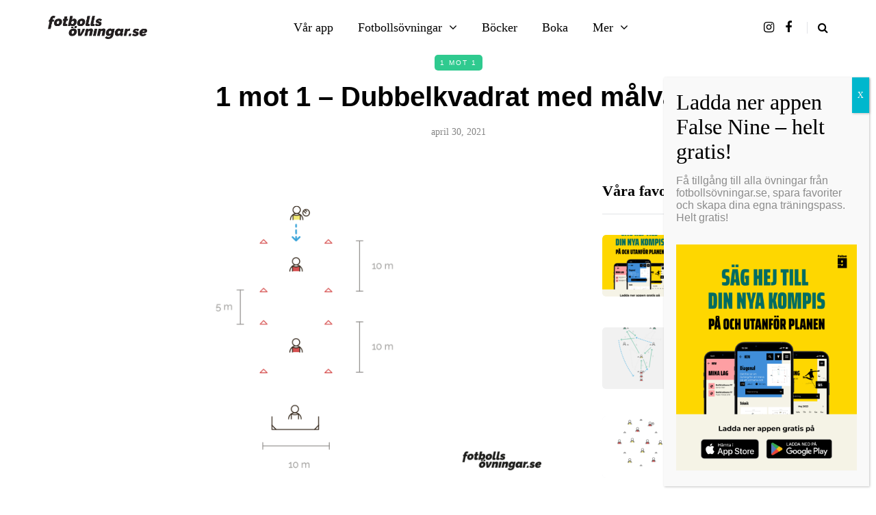

--- FILE ---
content_type: text/html; charset=UTF-8
request_url: https://fotbollsovningar.se/2021/04/30/1-mot-1-dubbelkvadrat-med-malvakt/
body_size: 18301
content:
<!DOCTYPE html>
<html lang="sv-SE">
<head>
<meta name="viewport" content="width=device-width, initial-scale=1.0" />
<meta charset="UTF-8" />
<link rel="profile" href="https://gmpg.org/xfn/11" />
<link rel="pingback" href="https://fotbollsovningar.se/xmlrpc.php" />
  <meta name='robots' content='index, follow, max-image-preview:large, max-snippet:-1, max-video-preview:-1' />

	<!-- This site is optimized with the Yoast SEO plugin v19.12 - https://yoast.com/wordpress/plugins/seo/ -->
	<title>1 mot 1 – Dubbelkvadrat med målvakt - Fotbollsövningar.se - en sida för fotbollstränare</title>
	<link rel="canonical" href="https://fotbollsovningar.se/2021/04/30/1-mot-1-dubbelkvadrat-med-malvakt/" />
	<meta property="og:locale" content="sv_SE" />
	<meta property="og:type" content="article" />
	<meta property="og:title" content="1 mot 1 – Dubbelkvadrat med målvakt - Fotbollsövningar.se - en sida för fotbollstränare" />
	<meta property="og:description" content="Det här är en övning för att träna på att utmana och komma förbi sin försvarare och vinna matchen i matchen. Så..." />
	<meta property="og:url" content="https://fotbollsovningar.se/2021/04/30/1-mot-1-dubbelkvadrat-med-malvakt/" />
	<meta property="og:site_name" content="Fotbollsövningar.se - en sida för fotbollstränare" />
	<meta property="article:published_time" content="2021-04-30T07:22:59+00:00" />
	<meta property="article:modified_time" content="2021-04-30T07:23:00+00:00" />
	<meta property="og:image" content="https://fotbollsovningar.se/wp-content/uploads/2021/04/1mot1-Dubbelkvadrat-malvakt.png" />
	<meta property="og:image:width" content="852" />
	<meta property="og:image:height" content="500" />
	<meta property="og:image:type" content="image/png" />
	<meta name="author" content="Tim Hansson" />
	<meta name="twitter:card" content="summary_large_image" />
	<meta name="twitter:label1" content="Skriven av" />
	<meta name="twitter:data1" content="Tim Hansson" />
	<meta name="twitter:label2" content="Beräknad lästid" />
	<meta name="twitter:data2" content="2 minuter" />
	<script type="application/ld+json" class="yoast-schema-graph">{"@context":"https://schema.org","@graph":[{"@type":"WebPage","@id":"https://fotbollsovningar.se/2021/04/30/1-mot-1-dubbelkvadrat-med-malvakt/","url":"https://fotbollsovningar.se/2021/04/30/1-mot-1-dubbelkvadrat-med-malvakt/","name":"1 mot 1 – Dubbelkvadrat med målvakt - Fotbollsövningar.se - en sida för fotbollstränare","isPartOf":{"@id":"https://fotbollsovningar.se/#website"},"primaryImageOfPage":{"@id":"https://fotbollsovningar.se/2021/04/30/1-mot-1-dubbelkvadrat-med-malvakt/#primaryimage"},"image":{"@id":"https://fotbollsovningar.se/2021/04/30/1-mot-1-dubbelkvadrat-med-malvakt/#primaryimage"},"thumbnailUrl":"https://fotbollsovningar.se/wp-content/uploads/2021/04/1mot1-Dubbelkvadrat-malvakt.png","datePublished":"2021-04-30T07:22:59+00:00","dateModified":"2021-04-30T07:23:00+00:00","author":{"@id":"https://fotbollsovningar.se/#/schema/person/4e7207475f35d80d4b85068665d2190f"},"breadcrumb":{"@id":"https://fotbollsovningar.se/2021/04/30/1-mot-1-dubbelkvadrat-med-malvakt/#breadcrumb"},"inLanguage":"sv-SE","potentialAction":[{"@type":"ReadAction","target":["https://fotbollsovningar.se/2021/04/30/1-mot-1-dubbelkvadrat-med-malvakt/"]}]},{"@type":"ImageObject","inLanguage":"sv-SE","@id":"https://fotbollsovningar.se/2021/04/30/1-mot-1-dubbelkvadrat-med-malvakt/#primaryimage","url":"https://fotbollsovningar.se/wp-content/uploads/2021/04/1mot1-Dubbelkvadrat-malvakt.png","contentUrl":"https://fotbollsovningar.se/wp-content/uploads/2021/04/1mot1-Dubbelkvadrat-malvakt.png","width":852,"height":500},{"@type":"BreadcrumbList","@id":"https://fotbollsovningar.se/2021/04/30/1-mot-1-dubbelkvadrat-med-malvakt/#breadcrumb","itemListElement":[{"@type":"ListItem","position":1,"name":"Hem","item":"https://fotbollsovningar.se/"},{"@type":"ListItem","position":2,"name":"Alla övningar","item":"https://fotbollsovningar.se/alla-ovningar/"},{"@type":"ListItem","position":3,"name":"1 mot 1 – Dubbelkvadrat med målvakt"}]},{"@type":"WebSite","@id":"https://fotbollsovningar.se/#website","url":"https://fotbollsovningar.se/","name":"Fotbollsövningar.se - en sida för fotbollstränare","description":"En samling av fotbollsövningar och taktik för att utveckla dina träningar och matchspel.","potentialAction":[{"@type":"SearchAction","target":{"@type":"EntryPoint","urlTemplate":"https://fotbollsovningar.se/?s={search_term_string}"},"query-input":"required name=search_term_string"}],"inLanguage":"sv-SE"},{"@type":"Person","@id":"https://fotbollsovningar.se/#/schema/person/4e7207475f35d80d4b85068665d2190f","name":"Tim Hansson","image":{"@type":"ImageObject","inLanguage":"sv-SE","@id":"https://fotbollsovningar.se/#/schema/person/image/","url":"https://secure.gravatar.com/avatar/374117616a4b24c14926bf7f84fad57e?s=96&d=mm&r=g","contentUrl":"https://secure.gravatar.com/avatar/374117616a4b24c14926bf7f84fad57e?s=96&d=mm&r=g","caption":"Tim Hansson"},"description":"Tim Hansson är mannen bakom fotbollsövningar.se. Han är en designer som såg en brist på material för fotbollstränare. Med fotbollsövningar.se hoppas han kunna hjälpa nyblivna och gamla tränare med att planera och hitta övningar för sina kommande träningspass. Han har själv tränat pojklag och seniorlag inom fotboll.","url":"https://fotbollsovningar.se/author/tim/"}]}</script>
	<!-- / Yoast SEO plugin. -->


<link rel="alternate" type="application/rss+xml" title="Fotbollsövningar.se - en sida för fotbollstränare &raquo; Webbflöde" href="https://fotbollsovningar.se/feed/" />
<link rel="alternate" type="application/rss+xml" title="Fotbollsövningar.se - en sida för fotbollstränare &raquo; kommentarsflöde" href="https://fotbollsovningar.se/comments/feed/" />
		<!-- This site uses the Google Analytics by ExactMetrics plugin v7.11.0 - Using Analytics tracking - https://www.exactmetrics.com/ -->
							<script
				src="//www.googletagmanager.com/gtag/js?id=UA-98620045-1"  data-cfasync="false" data-wpfc-render="false" type="text/javascript" async></script>
			<script data-cfasync="false" data-wpfc-render="false" type="text/javascript">
				var em_version = '7.11.0';
				var em_track_user = true;
				var em_no_track_reason = '';
				
								var disableStrs = [
															'ga-disable-UA-98620045-1',
									];

				/* Function to detect opted out users */
				function __gtagTrackerIsOptedOut() {
					for (var index = 0; index < disableStrs.length; index++) {
						if (document.cookie.indexOf(disableStrs[index] + '=true') > -1) {
							return true;
						}
					}

					return false;
				}

				/* Disable tracking if the opt-out cookie exists. */
				if (__gtagTrackerIsOptedOut()) {
					for (var index = 0; index < disableStrs.length; index++) {
						window[disableStrs[index]] = true;
					}
				}

				/* Opt-out function */
				function __gtagTrackerOptout() {
					for (var index = 0; index < disableStrs.length; index++) {
						document.cookie = disableStrs[index] + '=true; expires=Thu, 31 Dec 2099 23:59:59 UTC; path=/';
						window[disableStrs[index]] = true;
					}
				}

				if ('undefined' === typeof gaOptout) {
					function gaOptout() {
						__gtagTrackerOptout();
					}
				}
								window.dataLayer = window.dataLayer || [];

				window.ExactMetricsDualTracker = {
					helpers: {},
					trackers: {},
				};
				if (em_track_user) {
					function __gtagDataLayer() {
						dataLayer.push(arguments);
					}

					function __gtagTracker(type, name, parameters) {
						if (!parameters) {
							parameters = {};
						}

						if (parameters.send_to) {
							__gtagDataLayer.apply(null, arguments);
							return;
						}

						if (type === 'event') {
							
														parameters.send_to = exactmetrics_frontend.ua;
							__gtagDataLayer(type, name, parameters);
													} else {
							__gtagDataLayer.apply(null, arguments);
						}
					}

					__gtagTracker('js', new Date());
					__gtagTracker('set', {
						'developer_id.dNDMyYj': true,
											});
															__gtagTracker('config', 'UA-98620045-1', {"forceSSL":"true"} );
										window.gtag = __gtagTracker;										(function () {
						/* https://developers.google.com/analytics/devguides/collection/analyticsjs/ */
						/* ga and __gaTracker compatibility shim. */
						var noopfn = function () {
							return null;
						};
						var newtracker = function () {
							return new Tracker();
						};
						var Tracker = function () {
							return null;
						};
						var p = Tracker.prototype;
						p.get = noopfn;
						p.set = noopfn;
						p.send = function () {
							var args = Array.prototype.slice.call(arguments);
							args.unshift('send');
							__gaTracker.apply(null, args);
						};
						var __gaTracker = function () {
							var len = arguments.length;
							if (len === 0) {
								return;
							}
							var f = arguments[len - 1];
							if (typeof f !== 'object' || f === null || typeof f.hitCallback !== 'function') {
								if ('send' === arguments[0]) {
									var hitConverted, hitObject = false, action;
									if ('event' === arguments[1]) {
										if ('undefined' !== typeof arguments[3]) {
											hitObject = {
												'eventAction': arguments[3],
												'eventCategory': arguments[2],
												'eventLabel': arguments[4],
												'value': arguments[5] ? arguments[5] : 1,
											}
										}
									}
									if ('pageview' === arguments[1]) {
										if ('undefined' !== typeof arguments[2]) {
											hitObject = {
												'eventAction': 'page_view',
												'page_path': arguments[2],
											}
										}
									}
									if (typeof arguments[2] === 'object') {
										hitObject = arguments[2];
									}
									if (typeof arguments[5] === 'object') {
										Object.assign(hitObject, arguments[5]);
									}
									if ('undefined' !== typeof arguments[1].hitType) {
										hitObject = arguments[1];
										if ('pageview' === hitObject.hitType) {
											hitObject.eventAction = 'page_view';
										}
									}
									if (hitObject) {
										action = 'timing' === arguments[1].hitType ? 'timing_complete' : hitObject.eventAction;
										hitConverted = mapArgs(hitObject);
										__gtagTracker('event', action, hitConverted);
									}
								}
								return;
							}

							function mapArgs(args) {
								var arg, hit = {};
								var gaMap = {
									'eventCategory': 'event_category',
									'eventAction': 'event_action',
									'eventLabel': 'event_label',
									'eventValue': 'event_value',
									'nonInteraction': 'non_interaction',
									'timingCategory': 'event_category',
									'timingVar': 'name',
									'timingValue': 'value',
									'timingLabel': 'event_label',
									'page': 'page_path',
									'location': 'page_location',
									'title': 'page_title',
								};
								for (arg in args) {
																		if (!(!args.hasOwnProperty(arg) || !gaMap.hasOwnProperty(arg))) {
										hit[gaMap[arg]] = args[arg];
									} else {
										hit[arg] = args[arg];
									}
								}
								return hit;
							}

							try {
								f.hitCallback();
							} catch (ex) {
							}
						};
						__gaTracker.create = newtracker;
						__gaTracker.getByName = newtracker;
						__gaTracker.getAll = function () {
							return [];
						};
						__gaTracker.remove = noopfn;
						__gaTracker.loaded = true;
						window['__gaTracker'] = __gaTracker;
					})();
									} else {
										console.log("");
					(function () {
						function __gtagTracker() {
							return null;
						}

						window['__gtagTracker'] = __gtagTracker;
						window['gtag'] = __gtagTracker;
					})();
									}
			</script>
				<!-- / Google Analytics by ExactMetrics -->
				<!-- This site uses the Google Analytics by MonsterInsights plugin v8.11.0 - Using Analytics tracking - https://www.monsterinsights.com/ -->
		<!-- Observera: MonsterInsights är för närvarande inte konfigurerat på denna webbplats. Webbplatsägaren måste autentisera med Google Analytics i MonsterInsights inställningspanel. -->
					<!-- No UA code set -->
				<!-- / Google Analytics by MonsterInsights -->
		<script type="text/javascript">
window._wpemojiSettings = {"baseUrl":"https:\/\/s.w.org\/images\/core\/emoji\/14.0.0\/72x72\/","ext":".png","svgUrl":"https:\/\/s.w.org\/images\/core\/emoji\/14.0.0\/svg\/","svgExt":".svg","source":{"concatemoji":"https:\/\/fotbollsovningar.se\/wp-includes\/js\/wp-emoji-release.min.js?ver=6.1.9"}};
/*! This file is auto-generated */
!function(e,a,t){var n,r,o,i=a.createElement("canvas"),p=i.getContext&&i.getContext("2d");function s(e,t){var a=String.fromCharCode,e=(p.clearRect(0,0,i.width,i.height),p.fillText(a.apply(this,e),0,0),i.toDataURL());return p.clearRect(0,0,i.width,i.height),p.fillText(a.apply(this,t),0,0),e===i.toDataURL()}function c(e){var t=a.createElement("script");t.src=e,t.defer=t.type="text/javascript",a.getElementsByTagName("head")[0].appendChild(t)}for(o=Array("flag","emoji"),t.supports={everything:!0,everythingExceptFlag:!0},r=0;r<o.length;r++)t.supports[o[r]]=function(e){if(p&&p.fillText)switch(p.textBaseline="top",p.font="600 32px Arial",e){case"flag":return s([127987,65039,8205,9895,65039],[127987,65039,8203,9895,65039])?!1:!s([55356,56826,55356,56819],[55356,56826,8203,55356,56819])&&!s([55356,57332,56128,56423,56128,56418,56128,56421,56128,56430,56128,56423,56128,56447],[55356,57332,8203,56128,56423,8203,56128,56418,8203,56128,56421,8203,56128,56430,8203,56128,56423,8203,56128,56447]);case"emoji":return!s([129777,127995,8205,129778,127999],[129777,127995,8203,129778,127999])}return!1}(o[r]),t.supports.everything=t.supports.everything&&t.supports[o[r]],"flag"!==o[r]&&(t.supports.everythingExceptFlag=t.supports.everythingExceptFlag&&t.supports[o[r]]);t.supports.everythingExceptFlag=t.supports.everythingExceptFlag&&!t.supports.flag,t.DOMReady=!1,t.readyCallback=function(){t.DOMReady=!0},t.supports.everything||(n=function(){t.readyCallback()},a.addEventListener?(a.addEventListener("DOMContentLoaded",n,!1),e.addEventListener("load",n,!1)):(e.attachEvent("onload",n),a.attachEvent("onreadystatechange",function(){"complete"===a.readyState&&t.readyCallback()})),(e=t.source||{}).concatemoji?c(e.concatemoji):e.wpemoji&&e.twemoji&&(c(e.twemoji),c(e.wpemoji)))}(window,document,window._wpemojiSettings);
</script>
<style type="text/css">
img.wp-smiley,
img.emoji {
	display: inline !important;
	border: none !important;
	box-shadow: none !important;
	height: 1em !important;
	width: 1em !important;
	margin: 0 0.07em !important;
	vertical-align: -0.1em !important;
	background: none !important;
	padding: 0 !important;
}
</style>
	<link rel="stylesheet" href="https://fotbollsovningar.se/wp-includes/css/dist/block-library/style.min.css?ver=6.1.9">
<link rel="stylesheet" href="https://fotbollsovningar.se/wp-includes/css/classic-themes.min.css?ver=1">
<style id='global-styles-inline-css' type='text/css'>
body{--wp--preset--color--black: #000000;--wp--preset--color--cyan-bluish-gray: #abb8c3;--wp--preset--color--white: #ffffff;--wp--preset--color--pale-pink: #f78da7;--wp--preset--color--vivid-red: #cf2e2e;--wp--preset--color--luminous-vivid-orange: #ff6900;--wp--preset--color--luminous-vivid-amber: #fcb900;--wp--preset--color--light-green-cyan: #7bdcb5;--wp--preset--color--vivid-green-cyan: #00d084;--wp--preset--color--pale-cyan-blue: #8ed1fc;--wp--preset--color--vivid-cyan-blue: #0693e3;--wp--preset--color--vivid-purple: #9b51e0;--wp--preset--gradient--vivid-cyan-blue-to-vivid-purple: linear-gradient(135deg,rgba(6,147,227,1) 0%,rgb(155,81,224) 100%);--wp--preset--gradient--light-green-cyan-to-vivid-green-cyan: linear-gradient(135deg,rgb(122,220,180) 0%,rgb(0,208,130) 100%);--wp--preset--gradient--luminous-vivid-amber-to-luminous-vivid-orange: linear-gradient(135deg,rgba(252,185,0,1) 0%,rgba(255,105,0,1) 100%);--wp--preset--gradient--luminous-vivid-orange-to-vivid-red: linear-gradient(135deg,rgba(255,105,0,1) 0%,rgb(207,46,46) 100%);--wp--preset--gradient--very-light-gray-to-cyan-bluish-gray: linear-gradient(135deg,rgb(238,238,238) 0%,rgb(169,184,195) 100%);--wp--preset--gradient--cool-to-warm-spectrum: linear-gradient(135deg,rgb(74,234,220) 0%,rgb(151,120,209) 20%,rgb(207,42,186) 40%,rgb(238,44,130) 60%,rgb(251,105,98) 80%,rgb(254,248,76) 100%);--wp--preset--gradient--blush-light-purple: linear-gradient(135deg,rgb(255,206,236) 0%,rgb(152,150,240) 100%);--wp--preset--gradient--blush-bordeaux: linear-gradient(135deg,rgb(254,205,165) 0%,rgb(254,45,45) 50%,rgb(107,0,62) 100%);--wp--preset--gradient--luminous-dusk: linear-gradient(135deg,rgb(255,203,112) 0%,rgb(199,81,192) 50%,rgb(65,88,208) 100%);--wp--preset--gradient--pale-ocean: linear-gradient(135deg,rgb(255,245,203) 0%,rgb(182,227,212) 50%,rgb(51,167,181) 100%);--wp--preset--gradient--electric-grass: linear-gradient(135deg,rgb(202,248,128) 0%,rgb(113,206,126) 100%);--wp--preset--gradient--midnight: linear-gradient(135deg,rgb(2,3,129) 0%,rgb(40,116,252) 100%);--wp--preset--duotone--dark-grayscale: url('#wp-duotone-dark-grayscale');--wp--preset--duotone--grayscale: url('#wp-duotone-grayscale');--wp--preset--duotone--purple-yellow: url('#wp-duotone-purple-yellow');--wp--preset--duotone--blue-red: url('#wp-duotone-blue-red');--wp--preset--duotone--midnight: url('#wp-duotone-midnight');--wp--preset--duotone--magenta-yellow: url('#wp-duotone-magenta-yellow');--wp--preset--duotone--purple-green: url('#wp-duotone-purple-green');--wp--preset--duotone--blue-orange: url('#wp-duotone-blue-orange');--wp--preset--font-size--small: 13px;--wp--preset--font-size--medium: 20px;--wp--preset--font-size--large: 36px;--wp--preset--font-size--x-large: 42px;--wp--preset--spacing--20: 0.44rem;--wp--preset--spacing--30: 0.67rem;--wp--preset--spacing--40: 1rem;--wp--preset--spacing--50: 1.5rem;--wp--preset--spacing--60: 2.25rem;--wp--preset--spacing--70: 3.38rem;--wp--preset--spacing--80: 5.06rem;}:where(.is-layout-flex){gap: 0.5em;}body .is-layout-flow > .alignleft{float: left;margin-inline-start: 0;margin-inline-end: 2em;}body .is-layout-flow > .alignright{float: right;margin-inline-start: 2em;margin-inline-end: 0;}body .is-layout-flow > .aligncenter{margin-left: auto !important;margin-right: auto !important;}body .is-layout-constrained > .alignleft{float: left;margin-inline-start: 0;margin-inline-end: 2em;}body .is-layout-constrained > .alignright{float: right;margin-inline-start: 2em;margin-inline-end: 0;}body .is-layout-constrained > .aligncenter{margin-left: auto !important;margin-right: auto !important;}body .is-layout-constrained > :where(:not(.alignleft):not(.alignright):not(.alignfull)){max-width: var(--wp--style--global--content-size);margin-left: auto !important;margin-right: auto !important;}body .is-layout-constrained > .alignwide{max-width: var(--wp--style--global--wide-size);}body .is-layout-flex{display: flex;}body .is-layout-flex{flex-wrap: wrap;align-items: center;}body .is-layout-flex > *{margin: 0;}:where(.wp-block-columns.is-layout-flex){gap: 2em;}.has-black-color{color: var(--wp--preset--color--black) !important;}.has-cyan-bluish-gray-color{color: var(--wp--preset--color--cyan-bluish-gray) !important;}.has-white-color{color: var(--wp--preset--color--white) !important;}.has-pale-pink-color{color: var(--wp--preset--color--pale-pink) !important;}.has-vivid-red-color{color: var(--wp--preset--color--vivid-red) !important;}.has-luminous-vivid-orange-color{color: var(--wp--preset--color--luminous-vivid-orange) !important;}.has-luminous-vivid-amber-color{color: var(--wp--preset--color--luminous-vivid-amber) !important;}.has-light-green-cyan-color{color: var(--wp--preset--color--light-green-cyan) !important;}.has-vivid-green-cyan-color{color: var(--wp--preset--color--vivid-green-cyan) !important;}.has-pale-cyan-blue-color{color: var(--wp--preset--color--pale-cyan-blue) !important;}.has-vivid-cyan-blue-color{color: var(--wp--preset--color--vivid-cyan-blue) !important;}.has-vivid-purple-color{color: var(--wp--preset--color--vivid-purple) !important;}.has-black-background-color{background-color: var(--wp--preset--color--black) !important;}.has-cyan-bluish-gray-background-color{background-color: var(--wp--preset--color--cyan-bluish-gray) !important;}.has-white-background-color{background-color: var(--wp--preset--color--white) !important;}.has-pale-pink-background-color{background-color: var(--wp--preset--color--pale-pink) !important;}.has-vivid-red-background-color{background-color: var(--wp--preset--color--vivid-red) !important;}.has-luminous-vivid-orange-background-color{background-color: var(--wp--preset--color--luminous-vivid-orange) !important;}.has-luminous-vivid-amber-background-color{background-color: var(--wp--preset--color--luminous-vivid-amber) !important;}.has-light-green-cyan-background-color{background-color: var(--wp--preset--color--light-green-cyan) !important;}.has-vivid-green-cyan-background-color{background-color: var(--wp--preset--color--vivid-green-cyan) !important;}.has-pale-cyan-blue-background-color{background-color: var(--wp--preset--color--pale-cyan-blue) !important;}.has-vivid-cyan-blue-background-color{background-color: var(--wp--preset--color--vivid-cyan-blue) !important;}.has-vivid-purple-background-color{background-color: var(--wp--preset--color--vivid-purple) !important;}.has-black-border-color{border-color: var(--wp--preset--color--black) !important;}.has-cyan-bluish-gray-border-color{border-color: var(--wp--preset--color--cyan-bluish-gray) !important;}.has-white-border-color{border-color: var(--wp--preset--color--white) !important;}.has-pale-pink-border-color{border-color: var(--wp--preset--color--pale-pink) !important;}.has-vivid-red-border-color{border-color: var(--wp--preset--color--vivid-red) !important;}.has-luminous-vivid-orange-border-color{border-color: var(--wp--preset--color--luminous-vivid-orange) !important;}.has-luminous-vivid-amber-border-color{border-color: var(--wp--preset--color--luminous-vivid-amber) !important;}.has-light-green-cyan-border-color{border-color: var(--wp--preset--color--light-green-cyan) !important;}.has-vivid-green-cyan-border-color{border-color: var(--wp--preset--color--vivid-green-cyan) !important;}.has-pale-cyan-blue-border-color{border-color: var(--wp--preset--color--pale-cyan-blue) !important;}.has-vivid-cyan-blue-border-color{border-color: var(--wp--preset--color--vivid-cyan-blue) !important;}.has-vivid-purple-border-color{border-color: var(--wp--preset--color--vivid-purple) !important;}.has-vivid-cyan-blue-to-vivid-purple-gradient-background{background: var(--wp--preset--gradient--vivid-cyan-blue-to-vivid-purple) !important;}.has-light-green-cyan-to-vivid-green-cyan-gradient-background{background: var(--wp--preset--gradient--light-green-cyan-to-vivid-green-cyan) !important;}.has-luminous-vivid-amber-to-luminous-vivid-orange-gradient-background{background: var(--wp--preset--gradient--luminous-vivid-amber-to-luminous-vivid-orange) !important;}.has-luminous-vivid-orange-to-vivid-red-gradient-background{background: var(--wp--preset--gradient--luminous-vivid-orange-to-vivid-red) !important;}.has-very-light-gray-to-cyan-bluish-gray-gradient-background{background: var(--wp--preset--gradient--very-light-gray-to-cyan-bluish-gray) !important;}.has-cool-to-warm-spectrum-gradient-background{background: var(--wp--preset--gradient--cool-to-warm-spectrum) !important;}.has-blush-light-purple-gradient-background{background: var(--wp--preset--gradient--blush-light-purple) !important;}.has-blush-bordeaux-gradient-background{background: var(--wp--preset--gradient--blush-bordeaux) !important;}.has-luminous-dusk-gradient-background{background: var(--wp--preset--gradient--luminous-dusk) !important;}.has-pale-ocean-gradient-background{background: var(--wp--preset--gradient--pale-ocean) !important;}.has-electric-grass-gradient-background{background: var(--wp--preset--gradient--electric-grass) !important;}.has-midnight-gradient-background{background: var(--wp--preset--gradient--midnight) !important;}.has-small-font-size{font-size: var(--wp--preset--font-size--small) !important;}.has-medium-font-size{font-size: var(--wp--preset--font-size--medium) !important;}.has-large-font-size{font-size: var(--wp--preset--font-size--large) !important;}.has-x-large-font-size{font-size: var(--wp--preset--font-size--x-large) !important;}
.wp-block-navigation a:where(:not(.wp-element-button)){color: inherit;}
:where(.wp-block-columns.is-layout-flex){gap: 2em;}
.wp-block-pullquote{font-size: 1.5em;line-height: 1.6;}
</style>
<link rel="stylesheet" href="https://fotbollsovningar.se/wp-content/plugins/responsive-lightbox/assets/swipebox/swipebox.min.css?ver=2.4.3">
<link rel="stylesheet" href="https://fotbollsovningar.se/wp-content/plugins/wp-pagenavi/pagenavi-css.css?ver=2.70">
<link rel="stylesheet" href="https://fotbollsovningar.se/wp-content/themes/saxon/css/bootstrap.css?ver=6.1.9">
<link rel="stylesheet" href="https://fotbollsovningar.se/wp-content/themes/saxon/js/owl-carousel/owl.carousel.css?ver=6.1.9">
<link rel="stylesheet" href="https://fotbollsovningar.se/wp-content/themes/saxon/style.css?ver=1.0.2">
<link rel="stylesheet" href="https://fotbollsovningar.se/wp-content/themes/saxon/responsive.css?ver=all">
<link rel="stylesheet" href="https://fotbollsovningar.se/wp-content/themes/saxon/css/animations.css?ver=6.1.9">
<link rel="stylesheet" href="https://fotbollsovningar.se/wp-content/themes/saxon/css/font-awesome.css?ver=6.1.9">
<link rel="stylesheet" href="https://fotbollsovningar.se/wp-content/themes/saxon/js/select2/select2.css?ver=6.1.9">
<link rel="stylesheet" href="https://fotbollsovningar.se/wp-content/themes/saxon/css/idangerous.swiper.css?ver=6.1.9">
<link rel="stylesheet" href="https://fotbollsovningar.se/wp-content/themes/saxon/js/aos/aos.css?ver=6.1.9">
<link rel="stylesheet" href="https://fotbollsovningar.se/wp-includes/css/dashicons.min.css?ver=6.1.9">
<link rel="stylesheet" href="https://fotbollsovningar.se/wp-includes/js/thickbox/thickbox.css?ver=6.1.9">
<link rel="stylesheet" href="https://fotbollsovningar.se/wp-content/themes/saxon/inc/modules/mega-menu/css/mega-menu.css?ver=6.1.9">
<link rel="stylesheet" href="https://fotbollsovningar.se/wp-content/themes/saxon/inc/modules/mega-menu/css/mega-menu-responsive.css?ver=6.1.9">
<link rel="stylesheet" href="https://fotbollsovningar.se/wp-content/plugins/unyson/framework/extensions/builder/static/css/frontend-grid.css?ver=1.2.12">
<link rel="stylesheet" href="https://fotbollsovningar.se/wp-content/plugins/unyson/framework/extensions/forms/static/css/frontend.css?ver=2.7.28">
<link rel="stylesheet" href="https://fotbollsovningar.se/wp-content/plugins/popup-maker/assets/css/pum-site.min.css?ver=1.17.1">
<style id='popup-maker-site-inline-css' type='text/css'>
/* Popup Google Fonts */
@import url('//fonts.googleapis.com/css?family=Montserrat:100');

/* Popup Theme 1361: Hello Box */
.pum-theme-1361, .pum-theme-hello-box { background-color: rgba( 0, 0, 0, 0.75 ) } 
.pum-theme-1361 .pum-container, .pum-theme-hello-box .pum-container { padding: 30px; border-radius: 80px; border: 14px solid #81d742; box-shadow: 0px 0px 0px 0px rgba( 2, 2, 2, 0.00 ); background-color: rgba( 255, 255, 255, 1.00 ) } 
.pum-theme-1361 .pum-title, .pum-theme-hello-box .pum-title { color: #2d2d2d; text-align: left; text-shadow: 0px 0px 0px rgba( 2, 2, 2, 0.23 ); font-family: Montserrat; font-weight: 100; font-size: 32px; line-height: 36px } 
.pum-theme-1361 .pum-content, .pum-theme-hello-box .pum-content { color: #2d2d2d; font-family: inherit; font-weight: 100 } 
.pum-theme-1361 .pum-content + .pum-close, .pum-theme-hello-box .pum-content + .pum-close { position: absolute; height: auto; width: auto; left: auto; right: -30px; bottom: auto; top: -30px; padding: 0px; color: #2d2d2d; font-family: Times New Roman; font-weight: 100; font-size: 32px; line-height: 28px; border: 1px none #ffffff; border-radius: 28px; box-shadow: 0px 0px 0px 0px rgba( 2, 2, 2, 0.23 ); text-shadow: 0px 0px 0px rgba( 0, 0, 0, 0.23 ); background-color: rgba( 255, 255, 255, 1.00 ) } 

/* Popup Theme 1362: Cutting Edge */
.pum-theme-1362, .pum-theme-cutting-edge { background-color: rgba( 0, 0, 0, 0.50 ) } 
.pum-theme-1362 .pum-container, .pum-theme-cutting-edge .pum-container { padding: 18px; border-radius: 0px; border: 1px none #000000; box-shadow: 0px 10px 25px 0px rgba( 2, 2, 2, 0.50 ); background-color: rgba( 30, 115, 190, 1.00 ) } 
.pum-theme-1362 .pum-title, .pum-theme-cutting-edge .pum-title { color: #ffffff; text-align: left; text-shadow: 0px 0px 0px rgba( 2, 2, 2, 0.23 ); font-family: Sans-Serif; font-weight: 100; font-size: 26px; line-height: 28px } 
.pum-theme-1362 .pum-content, .pum-theme-cutting-edge .pum-content { color: #ffffff; font-family: inherit; font-weight: 100 } 
.pum-theme-1362 .pum-content + .pum-close, .pum-theme-cutting-edge .pum-content + .pum-close { position: absolute; height: 24px; width: 24px; left: auto; right: 0px; bottom: auto; top: 0px; padding: 0px; color: #1e73be; font-family: Times New Roman; font-weight: 100; font-size: 32px; line-height: 24px; border: 1px none #ffffff; border-radius: 0px; box-shadow: -1px 1px 1px 0px rgba( 2, 2, 2, 0.10 ); text-shadow: -1px 1px 1px rgba( 0, 0, 0, 0.10 ); background-color: rgba( 238, 238, 34, 1.00 ) } 

/* Popup Theme 1363: Framed Border */
.pum-theme-1363, .pum-theme-framed-border { background-color: rgba( 255, 255, 255, 0.50 ) } 
.pum-theme-1363 .pum-container, .pum-theme-framed-border .pum-container { padding: 18px; border-radius: 0px; border: 20px outset #dd3333; box-shadow: 1px 1px 3px 0px rgba( 2, 2, 2, 0.97 ) inset; background-color: rgba( 255, 251, 239, 1.00 ) } 
.pum-theme-1363 .pum-title, .pum-theme-framed-border .pum-title { color: #000000; text-align: left; text-shadow: 0px 0px 0px rgba( 2, 2, 2, 0.23 ); font-family: inherit; font-weight: 100; font-size: 32px; line-height: 36px } 
.pum-theme-1363 .pum-content, .pum-theme-framed-border .pum-content { color: #2d2d2d; font-family: inherit; font-weight: 100 } 
.pum-theme-1363 .pum-content + .pum-close, .pum-theme-framed-border .pum-content + .pum-close { position: absolute; height: 20px; width: 20px; left: auto; right: -20px; bottom: auto; top: -20px; padding: 0px; color: #ffffff; font-family: Tahoma; font-weight: 700; font-size: 16px; line-height: 18px; border: 1px none #ffffff; border-radius: 0px; box-shadow: 0px 0px 0px 0px rgba( 2, 2, 2, 0.23 ); text-shadow: 0px 0px 0px rgba( 0, 0, 0, 0.23 ); background-color: rgba( 0, 0, 0, 0.55 ) } 

/* Popup Theme 1364: Floating Bar - Soft Blue */
.pum-theme-1364, .pum-theme-floating-bar { background-color: rgba( 255, 255, 255, 0.00 ) } 
.pum-theme-1364 .pum-container, .pum-theme-floating-bar .pum-container { padding: 8px; border-radius: 0px; border: 1px none #000000; box-shadow: 1px 1px 3px 0px rgba( 2, 2, 2, 0.23 ); background-color: rgba( 238, 246, 252, 1.00 ) } 
.pum-theme-1364 .pum-title, .pum-theme-floating-bar .pum-title { color: #505050; text-align: left; text-shadow: 0px 0px 0px rgba( 2, 2, 2, 0.23 ); font-family: inherit; font-weight: 400; font-size: 32px; line-height: 36px } 
.pum-theme-1364 .pum-content, .pum-theme-floating-bar .pum-content { color: #505050; font-family: inherit; font-weight: 400 } 
.pum-theme-1364 .pum-content + .pum-close, .pum-theme-floating-bar .pum-content + .pum-close { position: absolute; height: 18px; width: 18px; left: auto; right: 5px; bottom: auto; top: 50%; padding: 0px; color: #505050; font-family: Sans-Serif; font-weight: 700; font-size: 15px; line-height: 18px; border: 1px solid #505050; border-radius: 15px; box-shadow: 0px 0px 0px 0px rgba( 2, 2, 2, 0.00 ); text-shadow: 0px 0px 0px rgba( 0, 0, 0, 0.00 ); background-color: rgba( 255, 255, 255, 0.00 ); transform: translate(0, -50%) } 

/* Popup Theme 1365: Content Only - For use with page builders or block editor */
.pum-theme-1365, .pum-theme-content-only { background-color: rgba( 0, 0, 0, 0.70 ) } 
.pum-theme-1365 .pum-container, .pum-theme-content-only .pum-container { padding: 0px; border-radius: 0px; border: 1px none #000000; box-shadow: 0px 0px 0px 0px rgba( 2, 2, 2, 0.00 ) } 
.pum-theme-1365 .pum-title, .pum-theme-content-only .pum-title { color: #000000; text-align: left; text-shadow: 0px 0px 0px rgba( 2, 2, 2, 0.23 ); font-family: inherit; font-weight: 400; font-size: 32px; line-height: 36px } 
.pum-theme-1365 .pum-content, .pum-theme-content-only .pum-content { color: #8c8c8c; font-family: inherit; font-weight: 400 } 
.pum-theme-1365 .pum-content + .pum-close, .pum-theme-content-only .pum-content + .pum-close { position: absolute; height: 18px; width: 18px; left: auto; right: 7px; bottom: auto; top: 7px; padding: 0px; color: #000000; font-family: inherit; font-weight: 700; font-size: 20px; line-height: 20px; border: 1px none #ffffff; border-radius: 15px; box-shadow: 0px 0px 0px 0px rgba( 2, 2, 2, 0.00 ); text-shadow: 0px 0px 0px rgba( 0, 0, 0, 0.00 ); background-color: rgba( 255, 255, 255, 0.00 ) } 

/* Popup Theme 1358: Default Theme */
.pum-theme-1358, .pum-theme-default-theme { background-color: rgba( 255, 255, 255, 1.00 ) } 
.pum-theme-1358 .pum-container, .pum-theme-default-theme .pum-container { padding: 18px; border-radius: 0px; border: 1px none #000000; box-shadow: 1px 1px 3px 0px rgba( 2, 2, 2, 0.23 ); background-color: rgba( 249, 249, 249, 1.00 ) } 
.pum-theme-1358 .pum-title, .pum-theme-default-theme .pum-title { color: #000000; text-align: left; text-shadow: 0px 0px 0px rgba( 2, 2, 2, 0.23 ); font-family: inherit; font-weight: 400; font-size: 32px; font-style: normal; line-height: 36px } 
.pum-theme-1358 .pum-content, .pum-theme-default-theme .pum-content { color: #8c8c8c; font-family: inherit; font-weight: 400; font-style: inherit } 
.pum-theme-1358 .pum-content + .pum-close, .pum-theme-default-theme .pum-content + .pum-close { position: absolute; height: auto; width: auto; left: auto; right: 0px; bottom: auto; top: 0px; padding: 8px; color: #ffffff; font-family: inherit; font-weight: 400; font-size: 12px; font-style: inherit; line-height: 36px; border: 1px none #ffffff; border-radius: 0px; box-shadow: 1px 1px 3px 0px rgba( 2, 2, 2, 0.23 ); text-shadow: 0px 0px 0px rgba( 0, 0, 0, 0.23 ); background-color: rgba( 0, 183, 205, 1.00 ) } 

/* Popup Theme 1359: Light Box */
.pum-theme-1359, .pum-theme-lightbox { background-color: rgba( 0, 0, 0, 0.60 ) } 
.pum-theme-1359 .pum-container, .pum-theme-lightbox .pum-container { padding: 18px; border-radius: 3px; border: 8px solid #000000; box-shadow: 0px 0px 30px 0px rgba( 2, 2, 2, 1.00 ); background-color: rgba( 255, 255, 255, 1.00 ) } 
.pum-theme-1359 .pum-title, .pum-theme-lightbox .pum-title { color: #000000; text-align: left; text-shadow: 0px 0px 0px rgba( 2, 2, 2, 0.23 ); font-family: inherit; font-weight: 100; font-size: 32px; line-height: 36px } 
.pum-theme-1359 .pum-content, .pum-theme-lightbox .pum-content { color: #000000; font-family: inherit; font-weight: 100 } 
.pum-theme-1359 .pum-content + .pum-close, .pum-theme-lightbox .pum-content + .pum-close { position: absolute; height: 26px; width: 26px; left: auto; right: -13px; bottom: auto; top: -13px; padding: 0px; color: #ffffff; font-family: Arial; font-weight: 100; font-size: 24px; line-height: 24px; border: 2px solid #ffffff; border-radius: 26px; box-shadow: 0px 0px 15px 1px rgba( 2, 2, 2, 0.75 ); text-shadow: 0px 0px 0px rgba( 0, 0, 0, 0.23 ); background-color: rgba( 0, 0, 0, 1.00 ) } 

/* Popup Theme 1360: Enterprise Blue */
.pum-theme-1360, .pum-theme-enterprise-blue { background-color: rgba( 0, 0, 0, 0.70 ) } 
.pum-theme-1360 .pum-container, .pum-theme-enterprise-blue .pum-container { padding: 28px; border-radius: 5px; border: 1px none #000000; box-shadow: 0px 10px 25px 4px rgba( 2, 2, 2, 0.50 ); background-color: rgba( 255, 255, 255, 1.00 ) } 
.pum-theme-1360 .pum-title, .pum-theme-enterprise-blue .pum-title { color: #315b7c; text-align: left; text-shadow: 0px 0px 0px rgba( 2, 2, 2, 0.23 ); font-family: inherit; font-weight: 100; font-size: 34px; line-height: 36px } 
.pum-theme-1360 .pum-content, .pum-theme-enterprise-blue .pum-content { color: #2d2d2d; font-family: inherit; font-weight: 100 } 
.pum-theme-1360 .pum-content + .pum-close, .pum-theme-enterprise-blue .pum-content + .pum-close { position: absolute; height: 28px; width: 28px; left: auto; right: 8px; bottom: auto; top: 8px; padding: 4px; color: #ffffff; font-family: Times New Roman; font-weight: 100; font-size: 20px; line-height: 20px; border: 1px none #ffffff; border-radius: 42px; box-shadow: 0px 0px 0px 0px rgba( 2, 2, 2, 0.23 ); text-shadow: 0px 0px 0px rgba( 0, 0, 0, 0.23 ); background-color: rgba( 49, 91, 124, 1.00 ) } 

#pum-1369 {z-index: 1999999999}
#pum-1368 {z-index: 1999999999}
#pum-1366 {z-index: 1999999999}

</style>
<link rel="stylesheet" href="https://fotbollsovningar.se/wp-content/uploads/style-cache-saxon.css?ver=1672818148.1881">
<script src="https://fotbollsovningar.se/wp-content/plugins/google-analytics-dashboard-for-wp/assets/js/frontend-gtag.min.js?ver=7.11.0" id="exactmetrics-frontend-script-js"></script>
<script data-cfasync="false" data-wpfc-render="false" type="text/javascript" id='exactmetrics-frontend-script-js-extra'>/* <![CDATA[ */
var exactmetrics_frontend = {"js_events_tracking":"true","download_extensions":"zip,mp3,mpeg,pdf,docx,pptx,xlsx,rar","inbound_paths":"[{\"path\":\"\\\/go\\\/\",\"label\":\"affiliate\"},{\"path\":\"\\\/recommend\\\/\",\"label\":\"affiliate\"}]","home_url":"https:\/\/fotbollsovningar.se","hash_tracking":"false","ua":"UA-98620045-1","v4_id":""};/* ]]> */
</script>
<script src="https://fotbollsovningar.se/wp-includes/js/jquery/jquery.min.js?ver=3.6.1" id="jquery-core-js"></script>
<script src="https://fotbollsovningar.se/wp-includes/js/jquery/jquery-migrate.min.js?ver=3.3.2" id="jquery-migrate-js"></script>
<script src="https://fotbollsovningar.se/wp-content/plugins/responsive-lightbox/assets/swipebox/jquery.swipebox.min.js?ver=2.4.3" id="responsive-lightbox-swipebox-js"></script>
<script src="https://fotbollsovningar.se/wp-includes/js/underscore.min.js?ver=1.13.4" id="underscore-js"></script>
<script src="https://fotbollsovningar.se/wp-content/plugins/responsive-lightbox/assets/infinitescroll/infinite-scroll.pkgd.min.js?ver=6.1.9" id="responsive-lightbox-infinite-scroll-js"></script>
<script type='text/javascript' id='responsive-lightbox-js-extra'>
/* <![CDATA[ */
var rlArgs = {"script":"swipebox","selector":"lightbox","customEvents":"","activeGalleries":"1","animation":"1","hideCloseButtonOnMobile":"0","removeBarsOnMobile":"0","hideBars":"1","hideBarsDelay":"5000","videoMaxWidth":"1080","useSVG":"1","loopAtEnd":"0","woocommerce_gallery":"0","ajaxurl":"https:\/\/fotbollsovningar.se\/wp-admin\/admin-ajax.php","nonce":"227062181a","preview":"false","postId":"1275","scriptExtension":""};
/* ]]> */
</script>
<script src="https://fotbollsovningar.se/wp-content/plugins/responsive-lightbox/js/front.js?ver=2.4.3" id="responsive-lightbox-js"></script>
<script src="https://fotbollsovningar.se/wp-content/plugins/revslider/public/assets/js/rbtools.min.js?ver=6.6.7" async id="tp-tools-js"></script>
<script src="https://fotbollsovningar.se/wp-content/plugins/revslider/public/assets/js/rs6.min.js?ver=6.6.7" async id="revmin-js"></script>
<script src="https://fotbollsovningar.se/wp-content/uploads/js-cache-saxon.js?ver=1672818148.1943" id="js-cache-saxon-js"></script>
<link rel="https://api.w.org/" href="https://fotbollsovningar.se/wp-json/" /><link rel="alternate" type="application/json" href="https://fotbollsovningar.se/wp-json/wp/v2/posts/1275" /><link rel="EditURI" type="application/rsd+xml" title="RSD" href="https://fotbollsovningar.se/xmlrpc.php?rsd" />
<link rel="wlwmanifest" type="application/wlwmanifest+xml" href="https://fotbollsovningar.se/wp-includes/wlwmanifest.xml" />
<meta name="generator" content="WordPress 6.1.9" />
<link rel='shortlink' href='https://fotbollsovningar.se/?p=1275' />
<link rel="alternate" type="application/json+oembed" href="https://fotbollsovningar.se/wp-json/oembed/1.0/embed?url=https%3A%2F%2Ffotbollsovningar.se%2F2021%2F04%2F30%2F1-mot-1-dubbelkvadrat-med-malvakt%2F" />
<link rel="alternate" type="text/xml+oembed" href="https://fotbollsovningar.se/wp-json/oembed/1.0/embed?url=https%3A%2F%2Ffotbollsovningar.se%2F2021%2F04%2F30%2F1-mot-1-dubbelkvadrat-med-malvakt%2F&#038;format=xml" />
<meta name="generator" content="Powered by Slider Revolution 6.6.7 - responsive, Mobile-Friendly Slider Plugin for WordPress with comfortable drag and drop interface." />
<script>function setREVStartSize(e){
			//window.requestAnimationFrame(function() {
				window.RSIW = window.RSIW===undefined ? window.innerWidth : window.RSIW;
				window.RSIH = window.RSIH===undefined ? window.innerHeight : window.RSIH;
				try {
					var pw = document.getElementById(e.c).parentNode.offsetWidth,
						newh;
					pw = pw===0 || isNaN(pw) || (e.l=="fullwidth" || e.layout=="fullwidth") ? window.RSIW : pw;
					e.tabw = e.tabw===undefined ? 0 : parseInt(e.tabw);
					e.thumbw = e.thumbw===undefined ? 0 : parseInt(e.thumbw);
					e.tabh = e.tabh===undefined ? 0 : parseInt(e.tabh);
					e.thumbh = e.thumbh===undefined ? 0 : parseInt(e.thumbh);
					e.tabhide = e.tabhide===undefined ? 0 : parseInt(e.tabhide);
					e.thumbhide = e.thumbhide===undefined ? 0 : parseInt(e.thumbhide);
					e.mh = e.mh===undefined || e.mh=="" || e.mh==="auto" ? 0 : parseInt(e.mh,0);
					if(e.layout==="fullscreen" || e.l==="fullscreen")
						newh = Math.max(e.mh,window.RSIH);
					else{
						e.gw = Array.isArray(e.gw) ? e.gw : [e.gw];
						for (var i in e.rl) if (e.gw[i]===undefined || e.gw[i]===0) e.gw[i] = e.gw[i-1];
						e.gh = e.el===undefined || e.el==="" || (Array.isArray(e.el) && e.el.length==0)? e.gh : e.el;
						e.gh = Array.isArray(e.gh) ? e.gh : [e.gh];
						for (var i in e.rl) if (e.gh[i]===undefined || e.gh[i]===0) e.gh[i] = e.gh[i-1];
											
						var nl = new Array(e.rl.length),
							ix = 0,
							sl;
						e.tabw = e.tabhide>=pw ? 0 : e.tabw;
						e.thumbw = e.thumbhide>=pw ? 0 : e.thumbw;
						e.tabh = e.tabhide>=pw ? 0 : e.tabh;
						e.thumbh = e.thumbhide>=pw ? 0 : e.thumbh;
						for (var i in e.rl) nl[i] = e.rl[i]<window.RSIW ? 0 : e.rl[i];
						sl = nl[0];
						for (var i in nl) if (sl>nl[i] && nl[i]>0) { sl = nl[i]; ix=i;}
						var m = pw>(e.gw[ix]+e.tabw+e.thumbw) ? 1 : (pw-(e.tabw+e.thumbw)) / (e.gw[ix]);
						newh =  (e.gh[ix] * m) + (e.tabh + e.thumbh);
					}
					var el = document.getElementById(e.c);
					if (el!==null && el) el.style.height = newh+"px";
					el = document.getElementById(e.c+"_wrapper");
					if (el!==null && el) {
						el.style.height = newh+"px";
						el.style.display = "block";
					}
				} catch(e){
					console.log("Failure at Presize of Slider:" + e)
				}
			//});
		  };</script>
		<style type="text/css" id="wp-custom-css">
			body {
    font-weight: 400!important;
}

@import url('https://fonts.googleapis.com/css2?family=Raleway:ital,wght@0,400;0,700;1,400;1,700&display=swap');

h1, h2, h3, h4, h5, h6, p, div, a {
	font-family:'Raleway', sans-serif;
}		</style>
		</head>

<body data-rsssl=1 class="post-template-default single single-post postid-1275 single-format-standard blog-post-transparent-header-disable blog-small-page-width blog-slider-disable blog-enable-images-animations blog-enable-sticky-header blog-style-corners-rounded">


            

<header class="main-header clearfix sticky-header">
<div class="blog-post-reading-progress"></div>
<div class="container">
  <div class="row">
    <div class="col-md-12">

      <div class="header-left">
            <div class="mainmenu-mobile-toggle" aria-label="Toggle menu"><i class="fa fa-bars" aria-hidden="true"></i></div>
                <div class="logo">
        <a class="logo-link" href="https://fotbollsovningar.se/"><img src="https://fotbollsovningar.se/wp-content/uploads/2019/02/fotbollsovningarse.png" alt="Fotbollsövningar.se &#8211; en sida för fotbollstränare" class="regular-logo"><img src="https://fotbollsovningar.se/wp-content/uploads/2019/02/fotbollsovningarse.png" alt="Fotbollsövningar.se &#8211; en sida för fotbollstränare" class="light-logo"></a>
                </div>
        
          </div>

      <div class="header-center">
        
        <div class="mainmenu mainmenu-none mainmenu-regularfont mainmenu-downarrow clearfix" role="navigation">

        <div id="navbar" class="navbar navbar-default clearfix mgt-mega-menu">

          <div class="navbar-inner">
              <div class="container">

                  <div class="navbar-toggle btn btn-grey" data-toggle="collapse" data-target=".collapse">
                    Menu                  </div>

                  <div class="navbar-center-wrapper">
                  <div class="navbar-collapse collapse"><ul id="menu-menu-3" class="nav"><li class="menu-item menu-item-type-custom menu-item-object-custom menu-item-1367"><a href="https://falsenine.se/" >Vår app</a></li>
<li class="menu-item menu-item-type-custom menu-item-object-custom menu-item-has-children menu-item-163"><a href="#" >Fotbollsövningar</a>
<ul class="sub-menu">
	<li class="menu-item menu-item-type-taxonomy menu-item-object-category current-post-ancestor current-menu-parent current-post-parent menu-item-1290"><a href="https://fotbollsovningar.se/category/teknik/1-mot-1/" >1 mot 1</a></li>
	<li class="menu-item menu-item-type-taxonomy menu-item-object-category menu-item-1003"><a href="https://fotbollsovningar.se/category/bollskola/" >Bollskola</a></li>
	<li class="menu-item menu-item-type-taxonomy menu-item-object-category menu-item-154"><a href="https://fotbollsovningar.se/category/anfall/" >Anfall</a></li>
	<li class="menu-item menu-item-type-taxonomy menu-item-object-category menu-item-404"><a href="https://fotbollsovningar.se/category/avslut/" >Avslut</a></li>
	<li class="menu-item menu-item-type-taxonomy menu-item-object-category menu-item-155"><a href="https://fotbollsovningar.se/category/bollinnehav/" >Bollinnehav</a></li>
	<li class="menu-item menu-item-type-taxonomy menu-item-object-category menu-item-157"><a href="https://fotbollsovningar.se/category/fysik/" >Fysik</a></li>
	<li class="menu-item menu-item-type-taxonomy menu-item-object-category menu-item-156"><a href="https://fotbollsovningar.se/category/forsvar/" >Försvar</a></li>
	<li class="menu-item menu-item-type-taxonomy menu-item-object-category menu-item-158"><a href="https://fotbollsovningar.se/category/malvakt/" >Målvakt</a></li>
	<li class="menu-item menu-item-type-taxonomy menu-item-object-category menu-item-402"><a href="https://fotbollsovningar.se/category/passningar/" >Passningar</a></li>
	<li class="menu-item menu-item-type-taxonomy menu-item-object-category current-post-ancestor menu-item-159"><a href="https://fotbollsovningar.se/category/teknik/" >Teknik</a></li>
	<li class="menu-item menu-item-type-taxonomy menu-item-object-category menu-item-403"><a href="https://fotbollsovningar.se/category/taktik/" >Taktik</a></li>
	<li class="menu-item menu-item-type-taxonomy menu-item-object-category menu-item-441"><a href="https://fotbollsovningar.se/category/traningspass/" >Träningspass</a></li>
	<li class="menu-item menu-item-type-post_type menu-item-object-page current_page_parent menu-item-816"><a href="https://fotbollsovningar.se/alla-ovningar/" >Alla övningar</a></li>
</ul>
</li>
<li class="menu-item menu-item-type-post_type menu-item-object-page menu-item-1131"><a href="https://fotbollsovningar.se/bocker/" >Böcker</a></li>
<li class="menu-item menu-item-type-custom menu-item-object-custom menu-item-972"><a href="https://www.fotbollscampen.se" >Boka</a></li>
<li class="menu-item menu-item-type-custom menu-item-object-custom menu-item-has-children menu-item-971"><a href="#" >Mer</a>
<ul class="sub-menu">
	<li class="menu-item menu-item-type-post_type menu-item-object-page menu-item-815"><a href="https://fotbollsovningar.se/om-oss/" >Om oss</a></li>
	<li class="menu-item menu-item-type-post_type menu-item-object-page menu-item-1074"><a href="https://fotbollsovningar.se/samarbetsklubb/" >Bli samarbetsklubb</a></li>
	<li class="menu-item menu-item-type-post_type menu-item-object-page menu-item-800"><a href="https://fotbollsovningar.se/skicka-in-ovningar/" >Skicka in övning</a></li>
	<li class="menu-item menu-item-type-post_type menu-item-object-page menu-item-426"><a href="https://fotbollsovningar.se/samarbete/" >Samarbete</a></li>
	<li class="menu-item menu-item-type-post_type menu-item-object-page menu-item-414"><a href="https://fotbollsovningar.se/kontakt/" >Kontakta oss</a></li>
	<li class="menu-item menu-item-type-taxonomy menu-item-object-category menu-item-448"><a href="https://fotbollsovningar.se/category/intervju/" >Intervju med tränare</a></li>
</ul>
</li>
</ul></div>                  </div>

              </div>
          </div>

        </div>

    </div>
    
    
          </div>

      <div class="header-right">
        <div class="social-icons-wrapper"><a href="https://www.instagram.com/fotbollsovningar/" target="_blank" class="a-instagram"><i class="fa fa-instagram"></i></a><a href="https://www.facebook.com/fotbollscoachen/" target="_blank" class="a-facebook"><i class="fa fa-facebook"></i></a></div>    <div class="search-toggle-wrapper search-header">
      <form method="get" role="search" id="searchform_p" class="searchform" action="https://fotbollsovningar.se/">
	<input type="search" aria-label="Search" class="field" name="s" value="" id="s_p" placeholder="Type keyword(s) here&hellip;" />
	<input type="submit" class="submit btn" id="searchsubmit_p" value="Search" />
</form>
      <a class="search-toggle-btn" aria-label="Search toggle"><i class="fa fa-search" aria-hidden="true"></i></a>
    </div>

          </div>
    </div>
  </div>

</div>
</header>


	
<div class="content-block">
<div class="container container-page-item-title" data-style="">
	<div class="row">
		<div class="col-md-12 col-overlay">
			<div class="container">
				<div class="row">
					<div class="col-md-12">
						<div class="page-item-title-single">
														<div class="saxon-post-single saxon-post">
								<div class="post-categories"><a href="https://fotbollsovningar.se/category/teknik/1-mot-1/">1 mot 1</a></div>
								<div class="saxon-post-details">
									<h1 class="post-title">1 mot 1 – Dubbelkvadrat med målvakt</h1>
																		<div class="post-date">april 30, 2021</div>
								</div>
							</div>
						</div>
					</div>
				</div>
			</div>
		</div>
	</div>
</div>
<div class="post-container container span-col-md-8">
	<div class="row">
		<div class="col-md-8">
			<div class="blog-post blog-post-single clearfix">
				<article id="post-1275" class="post-1275 post type-post status-publish format-standard has-post-thumbnail hentry category-1-mot-1" role="main">
					<div class="post-content-wrapper">

						<div class="post-content clearfix">
														<div class="blog-post-thumb">

								<img width="852" height="500" src="https://fotbollsovningar.se/wp-content/uploads/2021/04/1mot1-Dubbelkvadrat-malvakt.png" class="attachment-saxon-blog-thumb size-saxon-blog-thumb wp-post-image" alt="" decoding="async" srcset="https://fotbollsovningar.se/wp-content/uploads/2021/04/1mot1-Dubbelkvadrat-malvakt.png 852w, https://fotbollsovningar.se/wp-content/uploads/2021/04/1mot1-Dubbelkvadrat-malvakt-300x176.png 300w, https://fotbollsovningar.se/wp-content/uploads/2021/04/1mot1-Dubbelkvadrat-malvakt-768x451.png 768w, https://fotbollsovningar.se/wp-content/uploads/2021/04/1mot1-Dubbelkvadrat-malvakt-360x211.png 360w" sizes="(max-width: 852px) 100vw, 852px" />
							</div>
																																			<div class="entry-content">

							
<p>Det här är en övning för att träna på att utmana och komma förbi sin försvarare och vinna matchen i matchen.</p>



<h3>Så här går det till</h3>



<p>Sätt upp två kvadrater enligt illustrationen.</p>



<p>Gul spelare ska driva och finta sig förbi en röd spelare inom kvadraten åt gången tills hen kommer fram och får avsluta på målvakten i mål. Röda spelare ska försöka att bryta bollen och få ut den åt sidorna eller framåt. Turas om i kvadraterna.</p>



<h3>Tips för att utmana sin spelare</h3>



<p>När dina spelare ska utmana sina spelare och ta sig förbi finns där en del grundprinciper att ha med sig för att enklare komma förbi. </p>



<ol><li>Bestäm dig redan innan du får bollen vad du ska utföra för fint samt vilket håll du vill att transportera bollen efter finten.</li><li>Använd tempoväxling, växla från låg fart till hög, för att komma förbi din motståndare. Har du svårt att gå förbi? Testa att tempoväxla flera gånger när du driver bollen.</li><li>Kroppen är din största faktor när du utmanar, med kroppsfinter kan vi lura motståndaren att tro att vi går åt ett håll även om vi ska åt det andra.</li><li>Gör det inte för svårt, har du lyckats komma förbi – gör mål. Vänd inte tillbaka i onödan och försök finta igen.</li><li>Våga testa nya saker och tro på dig själv. </li></ol>



<h3>Varför ska man träna 1 mot 1?</h3>



<p>Genom att träna 1 mot 1 kan ni förhoppningsvis träna upp en trygghet med bollen och förbereda spelaren i situationer där hen behöver klara sig själv en kort period. På det här sättet kan ni bli starkare som lag genom att vinna &#8221;matchen i matchen&#8221; mot era motståndare. Förutom det så är det väldigt roligt och samtidigt kan man träna på finter och försvar i matchliknande situationer i högt tempo. Dessutom är övningarna enkla att göra om till tävlingar och att utveckla så att man kan spela 2 mot 1 och även 2 mot 2.</p>

														</div><!-- .entry-content -->

							
							
														</div>

					</div>
				</article>
												<div class="saxon-post saxon-post-bottom">
					<div class="post-details-bottom">
						<div class="post-info-tags">
																											</div>
						
						<div class="post-info-wrapper">
						
												<div class="post-info-views"><i class="fa fa-eye" aria-hidden="true"></i>6225</div>
												

						</div>

												<div class="post-info-share">
						  	<div class="post-social-wrapper">
        <div class="post-social-title">Share:</div>
		<div class="post-social">
			<a title="Share with Facebook" href="https://fotbollsovningar.se/2021/04/30/1-mot-1-dubbelkvadrat-med-malvakt/" data-type="facebook" data-title="1 mot 1 – Dubbelkvadrat med målvakt" class="facebook-share"> <i class="fa fa-facebook"></i></a><a title="Tweet this" href="https://fotbollsovningar.se/2021/04/30/1-mot-1-dubbelkvadrat-med-malvakt/" data-type="twitter" data-title="1 mot 1 – Dubbelkvadrat med målvakt" class="twitter-share"> <i class="fa fa-twitter"></i></a><a title="Share with LinkedIn" href="https://fotbollsovningar.se/2021/04/30/1-mot-1-dubbelkvadrat-med-malvakt/" data-type="linkedin" data-title="1 mot 1 – Dubbelkvadrat med målvakt" data-image="https://fotbollsovningar.se/wp-content/uploads/2021/04/1mot1-Dubbelkvadrat-malvakt.png" class="linkedin-share"> <i class="fa fa-linkedin"></i></a><a title="Share to WhatsApp" href="whatsapp://send?text=1+mot+1+%E2%80%93+Dubbelkvadrat+med+m%C3%A5lvakt: https://fotbollsovningar.se/2021/04/30/1-mot-1-dubbelkvadrat-med-malvakt/" data-type="link" class="whatsapp-share"> <i class="fa fa-whatsapp"></i></a><a title="Share by Email" href="mailto:?subject=1⠀mot⠀1⠀–⠀Dubbelkvadrat⠀med⠀målvakt&body=https://fotbollsovningar.se/2021/04/30/1-mot-1-dubbelkvadrat-med-malvakt/" data-type="link" class="email-share"> <i class="fa fa-envelope-o"></i></a>		</div>
		<div class="clear"></div>
	</div>
							</div>
											</div>
				</div>
							</div>

												<div class="author-bio" >
	<div class="author-image">
		<a href="https://fotbollsovningar.se/author/tim/"><img alt='' src='https://secure.gravatar.com/avatar/374117616a4b24c14926bf7f84fad57e?s=170&#038;d=200&#038;r=g' srcset='https://secure.gravatar.com/avatar/374117616a4b24c14926bf7f84fad57e?s=340&#038;d=200&#038;r=g 2x' class='avatar avatar-170 photo' height='170' width='170' loading='lazy' decoding='async'/></a>
	</div>
	<div class="author-info">
		<h5>About author</h5>
		<h3><a href="https://fotbollsovningar.se/author/tim/" title="Inlägg av Tim Hansson" rel="author">Tim Hansson</a></h3>
		<div class="author-description">Tim Hansson är mannen bakom fotbollsövningar.se. Han är en designer som såg en brist på material för fotbollstränare. Med fotbollsövningar.se hoppas han kunna hjälpa nyblivna och gamla tränare med att planera och hitta övningar för sina kommande träningspass. Han har själv tränat pojklag och seniorlag inom fotboll.</div>
		<div class="author-social">
    <ul class="author-social-icons">
            </ul>
</div>
	</div>
	<div class="clear"></div>
</div>
							
			  <nav id="nav-below" class="navigation-post">

    <div class="container-fluid">
  <div class="row">
        <div class="col-md-6 nav-post-prev saxon-post">
                  <div class="saxon-post-image-wrapper"><a href="https://fotbollsovningar.se/2021/04/30/1-mot-1-anfall-motsatt-sida/"><div class="saxon-post-image" data-style="background-image: url(https://fotbollsovningar.se/wp-content/uploads/2021/04/1mot1-8-passager-110x90.png);"></div></a></div>      <a href="https://fotbollsovningar.se/2021/04/30/1-mot-1-anfall-motsatt-sida/" class="nav-post-title-link"><div class="nav-post-title">Previous</div><div class="nav-post-name">1 mot 1 – Anfall motsatt sida</div></a>
        </div>
        <div class="col-md-6 nav-post-next saxon-post">
        
      <a href="https://fotbollsovningar.se/2021/04/30/1-mot-1-omstallning/" class="nav-post-title-link"><div class="nav-post-title">Next</div><div class="nav-post-name">1 mot 1 – Omställning</div></a>

      <div class="saxon-post-image-wrapper"><a href="https://fotbollsovningar.se/2021/04/30/1-mot-1-omstallning/"><div class="saxon-post-image" data-style="background-image: url(https://fotbollsovningar.se/wp-content/uploads/2021/04/1mot1-Omstallning-110x90.png);"></div></a></div>        </div>

  </div>
  </div>
  
  </nav>
  
						<div class="blog-post-related-wrapper clearfix"><h5>Related posts</h5><div class="saxon-postsmasonry1-post saxon-postsmasonry1_2-post saxon-post format-"><div class="saxon-post-image-wrapper"><a href="https://fotbollsovningar.se/2021/04/30/1-mot-1-diagonal-4-passager/"><div class="saxon-post-image" data-style="background-image: url(https://fotbollsovningar.se/wp-content/uploads/2021/04/1mot1-Diagonal-4-passager.png);"></div></a><div class="post-categories"><a href="https://fotbollsovningar.se/category/teknik/1-mot-1/">1 mot 1</a></div></div><div class="saxon-post-details">

     <h3 class="post-title"><a href="https://fotbollsovningar.se/2021/04/30/1-mot-1-diagonal-4-passager/">1 mot 1 – Diagonal – 4 passager</a></h3><div class="post-date">april 30, 2021</div></div></div><div class="saxon-postsmasonry1-post saxon-postsmasonry1_2-post saxon-post format-"><div class="saxon-post-image-wrapper"><a href="https://fotbollsovningar.se/2021/04/30/1-mot-1-basic-vertikal/"><div class="saxon-post-image" data-style="background-image: url(https://fotbollsovningar.se/wp-content/uploads/2021/04/1mot1-basic-vertikal.png);"></div></a><div class="post-categories"><a href="https://fotbollsovningar.se/category/teknik/1-mot-1/">1 mot 1</a></div></div><div class="saxon-post-details">

     <h3 class="post-title"><a href="https://fotbollsovningar.se/2021/04/30/1-mot-1-basic-vertikal/">1 mot 1 – Basic vertikal</a></h3><div class="post-date">april 30, 2021</div></div></div><div class="saxon-postsmasonry1-post saxon-postsmasonry1_2-post saxon-post format-"><div class="saxon-post-image-wrapper"><a href="https://fotbollsovningar.se/2021/04/30/1-mot-1-omstallning/"><div class="saxon-post-image" data-style="background-image: url(https://fotbollsovningar.se/wp-content/uploads/2021/04/1mot1-Omstallning.png);"></div></a><div class="post-categories"><a href="https://fotbollsovningar.se/category/teknik/1-mot-1/">1 mot 1</a></div></div><div class="saxon-post-details">

     <h3 class="post-title"><a href="https://fotbollsovningar.se/2021/04/30/1-mot-1-omstallning/">1 mot 1 – Omställning</a></h3><div class="post-date">april 30, 2021</div></div></div><div class="saxon-postsmasonry1-post saxon-postsmasonry1_2-post saxon-post format-"><div class="saxon-post-image-wrapper"><a href="https://fotbollsovningar.se/2021/04/30/1-mot-1-anfall-motsatt-sida/"><div class="saxon-post-image" data-style="background-image: url(https://fotbollsovningar.se/wp-content/uploads/2021/04/1mot1-8-passager.png);"></div></a><div class="post-categories"><a href="https://fotbollsovningar.se/category/teknik/1-mot-1/">1 mot 1</a></div></div><div class="saxon-post-details">

     <h3 class="post-title"><a href="https://fotbollsovningar.se/2021/04/30/1-mot-1-anfall-motsatt-sida/">1 mot 1 – Anfall motsatt sida</a></h3><div class="post-date">april 30, 2021</div></div></div></div>			

			
			
		</div>
				<div class="col-md-4 post-sidebar sidebar sidebar-right" role="complementary">
		<ul id="post-sidebar">
		          <li id="saxon-list-posts-7" class="widget widget_saxon_list_entries">        <h2 class="widgettitle">Våra favoriter</h2>
        <ul>

                <li class="template-shortline">
            <div class="saxon-shortline-post saxon-post"><div class="saxon-post-image-wrapper"><a href="https://fotbollsovningar.se/2022/12/15/sag-hej-till-din-nya-kompis-pa-och-utanfor-planen/"><div class="saxon-post-image" data-style="background-image: url(https://fotbollsovningar.se/wp-content/uploads/2022/12/InstaPost-Image-110x90.png);"></div></a></div><div class="saxon-post-details">

     <h3 class="post-title"><a href="https://fotbollsovningar.se/2022/12/15/sag-hej-till-din-nya-kompis-pa-och-utanfor-planen/">Säg hej till din nya kompis på och utanför planen</a></h3><div class="post-date">december 15, 2022</div></div></div>        </li>
                <li class="template-shortline">
            <div class="saxon-shortline-post saxon-post"><div class="saxon-post-image-wrapper"><a href="https://fotbollsovningar.se/2022/06/08/trippel-vaggspel-i-y-form/"><div class="saxon-post-image" data-style="background-image: url(https://fotbollsovningar.se/wp-content/uploads/2022/06/Trippelvägg-y-form-110x90.png);"></div></a></div><div class="saxon-post-details">

     <h3 class="post-title"><a href="https://fotbollsovningar.se/2022/06/08/trippel-vaggspel-i-y-form/">Trippel väggspel i Y-form</a></h3><div class="post-date">juni 8, 2022</div></div></div>        </li>
                <li class="template-shortline">
            <div class="saxon-shortline-post saxon-post"><div class="saxon-post-image-wrapper"><a href="https://fotbollsovningar.se/2022/06/08/hexagon-rondo-3-mot-2-2/"><div class="saxon-post-image" data-style="background-image: url(https://fotbollsovningar.se/wp-content/uploads/2022/06/3-vs-2-plus-2-110x90.png);"></div></a></div><div class="saxon-post-details">

     <h3 class="post-title"><a href="https://fotbollsovningar.se/2022/06/08/hexagon-rondo-3-mot-2-2/">Hexagon Rondo – 3 mot 2 + 2</a></h3><div class="post-date">juni 8, 2022</div></div></div>        </li>
        
        </ul>
        </li>
<li id="custom_html-2" class="widget_text widget widget_custom_html"><div class="textwidget custom-html-widget"></div></li>
<li id="saxon-categories-7" class="widget widget_saxon_categories"><h2 class="widgettitle">Populära kategorier</h2>
        <div class="post-categories">
            <a href="https://fotbollsovningar.se/category/teknik/1-mot-1/" data-style="">1 mot 1</a><a href="https://fotbollsovningar.se/category/avslut/" data-style="background-color: #2fca8f;">Avslut</a><a href="https://fotbollsovningar.se/category/bollinnehav/" data-style="background-color: #2fca8f;">Bollinnehav</a><a href="https://fotbollsovningar.se/category/bollskola/" data-style="background-color: #2fca8f;">Bollskola</a><a href="https://fotbollsovningar.se/category/passningar/" data-style="background-color: #2fca8f;">Passningar</a><a href="https://fotbollsovningar.se/category/fysik/snabbhet/" data-style="background-color: #2fca8f;">Snabbhet</a><a href="https://fotbollsovningar.se/category/teknik/" data-style="background-color: #2fca8f;">Teknik</a><a href="https://fotbollsovningar.se/category/vi-lanserar-app/" data-style="">Vi lanserar app</a>        </div>
            </li>
        <li id="saxon-list-posts-6" class="widget widget_saxon_list_entries">        <h2 class="widgettitle">Populära övningar</h2>
        <ul>

                <li class="template-postsmasonry1-2">
            <div class="saxon-postsmasonry1-post saxon-postsmasonry1_2-post saxon-post format-"><div class="saxon-post-image-wrapper"><a href="https://fotbollsovningar.se/2018/12/27/traningsplan-for-ett-halvar/"><div class="saxon-post-image" data-style="background-image: url(https://fotbollsovningar.se/wp-content/uploads/2018/12/Traningspass-1140x694.jpg);"></div></a><div class="post-categories"><a href="https://fotbollsovningar.se/category/traningspass/" data-style="background-color: #2fca8f;">Träningspass</a></div></div><div class="saxon-post-details">

     <h3 class="post-title"><a href="https://fotbollsovningar.se/2018/12/27/traningsplan-for-ett-halvar/">Träningsplan för ett halvår</a></h3><div class="post-date">december 27, 2018</div></div></div>        </li>
                <li class="template-postsmasonry1-2">
            <div class="saxon-postsmasonry1-post saxon-postsmasonry1_2-post saxon-post format-"><div class="saxon-post-image-wrapper"><a href="https://fotbollsovningar.se/2019/08/10/hollandska-kvadraten-med-mal/"><div class="saxon-post-image" data-style="background-image: url(https://fotbollsovningar.se/wp-content/uploads/2019/08/Hollandska-kvadraten-med-mal-1140x694.jpg);"></div></a><div class="post-categories"><a href="https://fotbollsovningar.se/category/bollinnehav/" data-style="background-color: #2fca8f;">Bollinnehav</a><a href="https://fotbollsovningar.se/category/passningar/" data-style="background-color: #2fca8f;">Passningar</a></div></div><div class="saxon-post-details">

     <h3 class="post-title"><a href="https://fotbollsovningar.se/2019/08/10/hollandska-kvadraten-med-mal/">Holländska kvadraten med mål</a></h3><div class="post-date">augusti 10, 2019</div></div></div>        </li>
                <li class="template-postsmasonry1-2">
            <div class="saxon-postsmasonry1-post saxon-postsmasonry1_2-post saxon-post format-"><div class="saxon-post-image-wrapper"><a href="https://fotbollsovningar.se/2017/05/11/engelska-kvadraten/"><div class="saxon-post-image" data-style="background-image: url(https://fotbollsovningar.se/wp-content/uploads/2017/05/engelska-kvadraten.jpg);"></div></a><div class="post-categories"><a href="https://fotbollsovningar.se/category/bollinnehav/" data-style="background-color: #2fca8f;">Bollinnehav</a><a href="https://fotbollsovningar.se/category/forsvar/" data-style="background-color: #2fca8f;">Försvar</a><a href="https://fotbollsovningar.se/category/passningar/" data-style="background-color: #2fca8f;">Passningar</a></div></div><div class="saxon-post-details">

     <h3 class="post-title"><a href="https://fotbollsovningar.se/2017/05/11/engelska-kvadraten/">Engelska kvadraten</a></h3><div class="post-date">maj 11, 2017</div></div></div>        </li>
        
        </ul>
        </li>
		</ul>
		</div>
			</div>
	</div>
</div>







<div class="footer-sidebar-2-wrapper footer-white">
  <div class="footer-sidebar-2 sidebar container footer-sidebar-2-container">
    <ul id="footer-sidebar-2">
      <li id="saxon-social-icons-3" class="widget widget_saxon_social_icons"><h2 class="widgettitle">Följ oss</h2>
<div class="textwidget"><div class="social-icons-wrapper"><a href="https://www.instagram.com/fotbollsovningar/" target="_blank" class="a-instagram"><i class="fa fa-instagram"></i></a><a href="https://www.facebook.com/fotbollscoachen/" target="_blank" class="a-facebook"><i class="fa fa-facebook"></i></a></div></div></li>
    </ul>
  </div>
</div>

<a class="scroll-to-top btn alt" aria-label="Scroll to top" href="#top"></a>

<div class="footer-wrapper">
  <footer class="footer-white">
      <div class="container">
        <div class="row">
            
            
                        <div class="col-md-12 col-sm-12 footer-copyright">
                <p>© Copyright Fotbollsövningar.se 2019</p>            </div>

        </div>
      </div>
    </footer>
</div>



		<script>
			window.RS_MODULES = window.RS_MODULES || {};
			window.RS_MODULES.modules = window.RS_MODULES.modules || {};
			window.RS_MODULES.waiting = window.RS_MODULES.waiting || [];
			window.RS_MODULES.defered = false;
			window.RS_MODULES.moduleWaiting = window.RS_MODULES.moduleWaiting || {};
			window.RS_MODULES.type = 'compiled';
		</script>
		<div id="pum-1369" class="pum pum-overlay pum-theme-1358 pum-theme-default-theme popmake-overlay pum-overlay-disabled auto_open click_open" data-popmake="{&quot;id&quot;:1369,&quot;slug&quot;:&quot;false-nine&quot;,&quot;theme_id&quot;:1358,&quot;cookies&quot;:[{&quot;event&quot;:&quot;on_popup_close&quot;,&quot;settings&quot;:{&quot;name&quot;:&quot;pum-1369&quot;,&quot;key&quot;:&quot;&quot;,&quot;session&quot;:null,&quot;path&quot;:true,&quot;time&quot;:&quot;2 weeks&quot;}}],&quot;triggers&quot;:[{&quot;type&quot;:&quot;auto_open&quot;,&quot;settings&quot;:{&quot;cookie_name&quot;:[&quot;pum-1369&quot;],&quot;delay&quot;:&quot;1000&quot;}},{&quot;type&quot;:&quot;click_open&quot;,&quot;settings&quot;:{&quot;extra_selectors&quot;:&quot;&quot;,&quot;cookie_name&quot;:null}}],&quot;mobile_disabled&quot;:null,&quot;tablet_disabled&quot;:null,&quot;meta&quot;:{&quot;display&quot;:{&quot;stackable&quot;:&quot;1&quot;,&quot;overlay_disabled&quot;:&quot;1&quot;,&quot;scrollable_content&quot;:false,&quot;disable_reposition&quot;:false,&quot;size&quot;:&quot;custom&quot;,&quot;responsive_min_width&quot;:&quot;0px&quot;,&quot;responsive_min_width_unit&quot;:false,&quot;responsive_max_width&quot;:&quot;100px&quot;,&quot;responsive_max_width_unit&quot;:false,&quot;custom_width&quot;:&quot;300px&quot;,&quot;custom_width_unit&quot;:false,&quot;custom_height&quot;:&quot;380px&quot;,&quot;custom_height_unit&quot;:false,&quot;custom_height_auto&quot;:&quot;1&quot;,&quot;location&quot;:&quot;right bottom&quot;,&quot;position_from_trigger&quot;:false,&quot;position_top&quot;:&quot;100&quot;,&quot;position_left&quot;:&quot;0&quot;,&quot;position_bottom&quot;:&quot;10&quot;,&quot;position_right&quot;:&quot;10&quot;,&quot;position_fixed&quot;:&quot;1&quot;,&quot;animation_type&quot;:&quot;slide&quot;,&quot;animation_speed&quot;:&quot;350&quot;,&quot;animation_origin&quot;:&quot;bottom&quot;,&quot;overlay_zindex&quot;:false,&quot;zindex&quot;:&quot;1999999999&quot;},&quot;close&quot;:{&quot;text&quot;:&quot;X&quot;,&quot;button_delay&quot;:&quot;0&quot;,&quot;overlay_click&quot;:false,&quot;esc_press&quot;:false,&quot;f4_press&quot;:false},&quot;click_open&quot;:[]}}" role="dialog" aria-hidden="true" 
								   	aria-labelledby="pum_popup_title_1369">

	<div id="popmake-1369" class="pum-container popmake theme-1358 size-custom pum-position-fixed">

				

							<div id="pum_popup_title_1369" class="pum-title popmake-title">
				Ladda ner appen False Nine – helt gratis!			</div>
		

		

				<div class="pum-content popmake-content" tabindex="0">
			<p>Få tillgång till alla övningar från fotbollsövningar.se, spara favoriter och skapa dina egna träningspass. Helt gratis!</p>
<p><a href="https://falsenine.se/"><img decoding="async" loading="lazy" class="alignnone wp-image-1370" src="https://fotbollsovningar.se/wp-content/uploads/2023/01/InstaPost-Image.png" alt="Ladda ner vår nya app helt gratis." width="540" height="675" srcset="https://fotbollsovningar.se/wp-content/uploads/2023/01/InstaPost-Image.png 2160w, https://fotbollsovningar.se/wp-content/uploads/2023/01/InstaPost-Image-240x300.png 240w, https://fotbollsovningar.se/wp-content/uploads/2023/01/InstaPost-Image-819x1024.png 819w, https://fotbollsovningar.se/wp-content/uploads/2023/01/InstaPost-Image-768x960.png 768w, https://fotbollsovningar.se/wp-content/uploads/2023/01/InstaPost-Image-1229x1536.png 1229w, https://fotbollsovningar.se/wp-content/uploads/2023/01/InstaPost-Image-1638x2048.png 1638w, https://fotbollsovningar.se/wp-content/uploads/2023/01/InstaPost-Image-360x450.png 360w" sizes="(max-width: 540px) 100vw, 540px" /></a></p>
		</div>


				

							<button type="button" class="pum-close popmake-close" aria-label="Close">
			X			</button>
		
	</div>

</div>
<link rel="stylesheet" href="https://fotbollsovningar.se/wp-content/plugins/revslider/public/assets/css/rs6.css?ver=6.6.7">
<style id='rs-plugin-settings-inline-css' type='text/css'>
#rs-demo-id {}
</style>
<script src="https://fotbollsovningar.se/wp-content/themes/saxon/js/aos/aos.js?ver=2.3.1" id="aos-js"></script>
<script type='text/javascript' id='thickbox-js-extra'>
/* <![CDATA[ */
var thickboxL10n = {"next":"N\u00e4sta \u2192","prev":"\u2190 F\u00f6reg.","image":"Bild","of":"av","close":"St\u00e4ng","noiframes":"Den h\u00e4r funktionen kr\u00e4ver inb\u00e4ddade ramar (iframes). Du har inaktiverat dem, eller s\u00e5 saknar din webbl\u00e4sare st\u00f6d f\u00f6r dem.","loadingAnimation":"https:\/\/fotbollsovningar.se\/wp-includes\/js\/thickbox\/loadingAnimation.gif"};
/* ]]> */
</script>
<script src="https://fotbollsovningar.se/wp-includes/js/thickbox/thickbox.js?ver=3.1-20121105" id="thickbox-js"></script>
<script src="https://fotbollsovningar.se/wp-content/themes/saxon/js/bootstrap.min.js?ver=3.1.1" id="bootstrap-js"></script>
<script src="https://fotbollsovningar.se/wp-content/themes/saxon/js/easing.js?ver=1.3" id="easing-js"></script>
<script src="https://fotbollsovningar.se/wp-content/themes/saxon/js/select2/select2.min.js?ver=3.5.1" id="saxon-select2-js"></script>
<script src="https://fotbollsovningar.se/wp-content/themes/saxon/js/owl-carousel/owl.carousel.min.js?ver=2.0.0" id="owl-carousel-js"></script>
<script src="https://fotbollsovningar.se/wp-content/themes/saxon/js/template.js?ver=1.3" id="saxon-script-js"></script>
<script id="saxon-script-js-after">
(function($){
  $(document).ready(function($) {

    "use strict";

    $(".content-block ").on("click", ".saxon-post .post-like-button", function(e){

      e.preventDefault();
      e.stopPropagation();

      var postlikes = $(this).next(".post-like-counter").text();
      var postid = $(this).data("id");

      if(getCookie("saxon-likes-for-post-"+postid) == 1) {
        // Already liked
      } else {

        setCookie("saxon-likes-for-post-"+postid, "1", 365);

        $(this).children("i").attr("class", "fa fa-heart");

        $(this).next(".post-like-counter").text(parseInt(postlikes) + 1);

        var data = {
            action: "saxon_likes",
            postid: postid,
        };

        var ajaxurl = "https://fotbollsovningar.se/wp-admin/admin-ajax.php";

        $.post( ajaxurl, data, function(response) {

            var wpdata = response;

        });
      }

    });

  });
  })(jQuery);
</script>
<script src="https://fotbollsovningar.se/wp-content/themes/saxon/inc/modules/mega-menu/js/mega-menu.js?ver=1.0.0" id="saxon-mega-menu-js"></script>
<script src="https://fotbollsovningar.se/wp-includes/js/jquery/ui/core.min.js?ver=1.13.2" id="jquery-ui-core-js"></script>
<script type='text/javascript' id='popup-maker-site-js-extra'>
/* <![CDATA[ */
var pum_vars = {"version":"1.17.1","pm_dir_url":"https:\/\/fotbollsovningar.se\/wp-content\/plugins\/popup-maker\/","ajaxurl":"https:\/\/fotbollsovningar.se\/wp-admin\/admin-ajax.php","restapi":"https:\/\/fotbollsovningar.se\/wp-json\/pum\/v1","rest_nonce":null,"default_theme":"1358","debug_mode":"","disable_tracking":"","home_url":"\/","message_position":"top","core_sub_forms_enabled":"1","popups":[],"analytics_route":"analytics","analytics_api":"https:\/\/fotbollsovningar.se\/wp-json\/pum\/v1"};
var pum_sub_vars = {"ajaxurl":"https:\/\/fotbollsovningar.se\/wp-admin\/admin-ajax.php","message_position":"top"};
var pum_popups = {"pum-1369":{"triggers":[{"type":"auto_open","settings":{"cookie_name":["pum-1369"],"delay":"1000"}}],"cookies":[{"event":"on_popup_close","settings":{"name":"pum-1369","key":"","session":null,"path":true,"time":"2 weeks"}}],"disable_on_mobile":false,"disable_on_tablet":false,"atc_promotion":null,"explain":null,"type_section":null,"theme_id":"1358","size":"custom","responsive_min_width":"0px","responsive_max_width":"100px","custom_width":"300px","custom_height_auto":true,"custom_height":"380px","scrollable_content":false,"animation_type":"slide","animation_speed":"350","animation_origin":"bottom","open_sound":"none","custom_sound":"","location":"right bottom","position_top":"100","position_bottom":"10","position_left":"0","position_right":"10","position_from_trigger":false,"position_fixed":true,"overlay_disabled":true,"stackable":true,"disable_reposition":false,"zindex":"1999999999","close_button_delay":"0","fi_promotion":null,"close_on_form_submission":false,"close_on_form_submission_delay":"0","close_on_overlay_click":false,"close_on_esc_press":false,"close_on_f4_press":false,"disable_form_reopen":false,"disable_accessibility":false,"theme_slug":"default-theme","id":1369,"slug":"false-nine"}};
/* ]]> */
</script>
<script src="https://fotbollsovningar.se/wp-content/plugins/popup-maker/assets/js/site.min.js?defer&#038;ver=1.17.1" id="popup-maker-site-js"></script>
			<script src="https://www.google.com/recaptcha/api.js?render=&#038;hl=en"></script>
			<script type="text/javascript">
				( function( grecaptcha ) {

					var c4wp_onloadCallback = function() {
						grecaptcha.execute(
							'',
							{ action: 'advanced_nocaptcha_recaptcha' }
						).then( function( token ) {
							for ( var i = 0; i < document.forms.length; i++ ) {
								var form = document.forms[i];
								var captcha = form.querySelector( 'input[name="g-recaptcha-response"]' );
								if ( null === captcha )
									continue;

								captcha.value = token;
							}
							// Apply relevent accessibility attributes to response.
							var responseTextareas = document.querySelectorAll(".g-recaptcha-response");
							responseTextareas.forEach(function(textarea) {
								textarea.setAttribute("aria-hidden", "true");
								textarea.setAttribute("aria-label", "do not use");
								textarea.setAttribute("aria-readonly", "true");
							});
						});
					};

					grecaptcha.ready( c4wp_onloadCallback );

					//token is valid for 2 minutes, So get new token every after 1 minutes 50 seconds
					setInterval(c4wp_onloadCallback, 110000);

				} )( grecaptcha );
			</script>
			</body>
</html>


--- FILE ---
content_type: text/css
request_url: https://fotbollsovningar.se/wp-content/themes/saxon/responsive.css?ver=all
body_size: 4329
content:
/*
*	Responsive styles
*/
@media (max-width: 1400px) {

	/* Single post */
	.single-post .saxon-social-share-fixed {
		display: none;
	}
}

@media (max-width: 1200px) {

	/* Homepage blocks */
	.saxon-subscribe-block .mc4wp-form input[name="EMAIL"] {
		width: 200px!important;
	}
	.col-md-12 .saxon-masonry-post.saxon-post .saxon-post-image-wrapper .saxon-post-image {
		width: auto;
	}

}

@media (max-width: 1024px) {

	/* Header */
	.mainmenu .nav > li > a {
		padding-left: 10px;
		padding-right: 10px;
	}
	header .header-blog-info {
		display: none;
	}
	header .logo-link img {
		max-width: 200px;
	}

	/* Single post */
	.blog-small-page-width .post-container .col-md-12 .blog-post.blog-post-single,
	.blog-small-page-width .page-container .col-md-12 .entry-content,
	.blog-small-page-width .post-container .author-bio,
	.blog-small-page-width .post-container .navigation-post,
	.blog-small-page-width .post-container .comments-form-wrapper,
	.blog-small-page-width .post-container .blog-post-related-wrapper,
	.blog-small-page-width .post-container .comments-area,
	.page.blog-small-page-width .page-container .col-md-12 .comments-form-wrapper,
	.page.blog-small-page-width .page-container .col-md-12 .comments-area,
	.single-post.blog-small-page-width .post-container .col-md-12 .saxon-subscribe-block {
	    margin-left: 0!important;
	    margin-right: 0!important;
	}
	.post-worthreading-post-wrapper {
		display: none;
	}

	/* Blog layouts */
	.blog-posts-list.blog-layout-masonry,
	.col-md-8 .blog-posts-list.blog-layout-masonry {
	    -moz-column-count: 2;
	    -webkit-column-count: 2;
	    column-count: 2;
	}
	.blog-posts-list.blog-layout-masonry .blog-post {
	    width: 50%;
	}

	/* Homepage blocks */
	.saxon-postsgrid2-block-wrapper .saxon-post .saxon-post-details {
		padding: 30px;
		min-height: 0;
	}
	.saxon-postsgrid1-block-wrapper .col-md-12,
	.saxon-postsgrid2-block-wrapper .col-md-12,
	.saxon-postsgrid3-block-wrapper .col-md-12,
	.saxon-postsgrid4-block-wrapper .col-md-12,
	.saxon-postsgrid5-block-wrapper .col-md-12,
	.saxon-postsgrid6-block-wrapper .col-md-12,
	.saxon-postsgrid7-block-wrapper .col-md-12,
	.saxon-postsgrid8-block-wrapper .col-md-12 {
		width: 100%;
	}
	.saxon-postsgrid2-block-wrapper .col-md-6, {
		width: 50%;
	}
	.saxon-postsgrid3-block-wrapper .col-md-3,
	.saxon-postsgrid6-block-wrapper .col-md-3 {
			width: 25%;
	}
	.saxon-postsgrid1-block-wrapper .col-md-4,
	.saxon-postsgrid4-block-wrapper .col-md-4 {
		width: 33.33%;
	}
	.saxon-postsgrid7-block-wrapper .col-md-4 {
		width: 50%;
	}
	.saxon-showcase3-block-wrapper .col-md-3:last-child .saxon-post {
		margin-bottom: 0;
	}

	/* Social icons */
   	.social-icons-wrapper a:first-child {
   		margin-left: 10px;
   	}

}
@media (max-width: 991px) {

	/* Sidebars */
	.sidebar.sidebar-right #page-sidebar,
	.sidebar.sidebar-right #post-sidebar,
	.sidebar.sidebar-right #main-sidebar,
	.sidebar.sidebar-right #woocommerce-sidebar {
		padding-left: 0;
	}
	.sidebar.sidebar-left #page-sidebar,
	.sidebar.sidebar-left #post-sidebar,
	.sidebar.sidebar-left #main-sidebar,
	.sidebar.sidebar-left #woocommerce-sidebar {
		padding-right: 0;
	}
	.blog-enable-sticky-sidebar .content-block .sidebar {
		position: relative!important;
		top: 0!important;
	}

	/* Footer */
	footer .footer-copyright,
	footer .footer-social .social-icons-wrapper,
	footer .footer-menu > div {
		text-align: center;
	}
	footer .footer-social .social-icons-wrapper {
		margin-top: 10px;
	}

	/* Homepage blocks */
	.saxon-postsmasonry1-block-wrapper .col-md-7 {
	    padding-right: 15px;
	}
	.saxon-postsmasonry1-block-wrapper .col-md-7 .saxon-post {
	    margin-bottom: 40px;
	}
	.saxon-postline-block .saxon-postline-block-left {
		width: 100%;
	}
	.saxon-postline-block .saxon-postline-block-right {
		display: none;
	}
	.saxon-postsmasonry2-block-wrapper .col-md-5,
	.saxon-postsmasonry2-block-wrapper .col-md-4,
	.saxon-postsmasonry2-block-wrapper .col-md-7,
	.saxon-postsmasonry2-block-wrapper .col-md-5,
	.saxon-postsmasonry3-post.saxon-post.saxon-postsmasonry3_1-post {
		margin-bottom: 60px;
	}

	/* Single post */
	.navigation-post:before {
	    display: none;
	}
	.navigation-post .nav-post-prev {
		margin-bottom: 30px;
	}
	.navigation-post .nav-post-next a.nav-post-title-link {
		order: 2;
		margin-left: 0;
		padding-left: 0;
		padding-right: 30px;
		text-align: left;
	}
	.navigation-post .saxon-post.nav-post-next .saxon-post-image-wrapper {
		margin-left: -15px;
		margin-right: 30px;
	}
	.comments-area .navigation-paging .nav-previous,
	.comments-area .navigation-paging .nav-next {
	    width: 100%;
	    text-align: center;
	}
	.comments-area .navigation-paging .nav-previous a,
	.comments-area .navigation-paging .nav-next a {
		min-width: 210px;
	}
	.comments-area .navigation-paging .nav-previous {
		margin-bottom: 15px;
	}

	/* MOBILE MENU - Breakpoint override */

	/* Header */
	header.main-header {
		margin-top: 40px;
		margin-bottom: 40px;
		background: none!important;
	}
	header.main-header.sticky-header.fixed {
	    display: none!important;
	}
	header > .container > .row {
		margin: 0;
	}
	header .col-md-12 {
		flex-wrap: wrap;
		height: auto!important;
	}
	header .header-left,
	header .header-right {
		width: 50%;
		flex-grow: 0;
		flex-shrink: 0;
	}
	header .header-center {
		order: 3;
		width: 100%;
	}
	header .header-left {
		padding-left: 0;
		display: flex;
		align-items: center;
	}
	header .header-right {
		padding-right: 0;
	}
	header .logo {
		margin-right: 15px;
	}

	/* Fullscreen search */
	.search-fullscreen-wrapper .search-fullscreen-form {
	    margin-top: 200px;
	}
	.search-fullscreen-wrapper .search-fullscreen-form input[type="search"] {
		width: 300px;
		font-size: 18px;
	}

	/* Menus */
	.header-menu .menu-top-menu-container-toggle + div {
		display: none;
	}
	.header-menu .menu-top-menu-container-toggle {
		display: block;
	}
	.header-menu .menu-top-menu-container-toggle + div {
	    position: absolute;
	    width: 100%;
	    z-index: 1000;
	    background: #eeeeee;
    	padding-top: 10px;
		padding-bottom: 10px;
	}
	.header-menu .menu-top-menu-container-toggle + div li {
		float: none;
	}
	.header-menu .menu-top-menu-container-toggle + div li a {
		width: 100%;
		padding: 6px 25px!important;
	}
	.header-menu li.menu-item-has-children > a:after {
	    display: inline-block;
	    font-family: "fontawesome";
	    content: "";
	    margin-left: 5px;
	    font-weight: normal;
	    float: right;
	}
	.header-menu li {
		float: none!important;
	}
	.header-menu li:hover > ul {
		display: none;
	}
	.header-menu li ul {
		position: relative;
		background: transparent;
		margin-left: 10px;
	}
	.header-menu li ul a {
	    min-height: 0;
	    border: 0!important;
	}
	.header-menu .sub-menu {
		display: none;
	}
	.header-menu .sub-menu,
	.header-menu .sub-menu a {
		border: none;
	}
	.header-menu .sub-menu li a:hover {
	    background: none;
	}
	.header-menu .sub-menu li .sub-menu {
		margin-top: 0;
		right: auto;
		padding-left: 0!important;
	}
	.header-menu .sub-menu li .sub-menu li .sub-menu {
		margin-top: 0;
	}

	/* Menus */
	.navbar-collapse.collapse {
       display: none !important;
   	}
   	.navbar-collapse.collapse.in {
       display: block !important;
   	}
	.navbar .navbar-toggle {
		display: none;
	}
	.nav > li {
		padding-top: 0!important;
		padding-bottom: 0!important;
	}
	.nav > li.menu-item > a:hover {
		color: inherit!important;
	}
	.nav li.menu-item:hover > .sub-menu {
		display: none;
	}
	.nav > li.menu-item-has-children > a:after {
		margin-top: 0;
		margin-right: 0;
		float: right;
		content: "";
	}
	.nav li {
		display: block;
		width: 100%;
	}
	.nav > li.menu-item > a {
		text-align: left;
		margin-left: 0;
		margin-right: 0;
		padding: 0;
		border: none;
		background: none;
	}
	.nav > li.menu-item > a span {
		display: none;
	}
	.nav > li > a:hover {
		border: none;
	}
	.navbar .nav > li > a {
		padding-top: 5px;
		padding-bottom: 5px;
	}
	.nav > li .sub-menu,
	.nav > li .sub-menu:hover {
		display: none;
		opacity: 1;
		transform: matrix(1, 0, 0, 1, 0, 0);
	}
	.nav .sub-menu {
		z-index: 0;
		padding: 0;
		position: relative;
		margin-left: 10px;
		border: none!important;
		box-shadow: none!important;

		margin-top: 0!important;
		margin-left: 0;
	    left: 0!important;
	}
	.nav .sub-menu li .sub-menu {
		margin-top: 0!important;
		position: relative;
		right: auto!important;
	}
	.nav .sub-menu li.menu-item > a + ul > li.menu-item > a {
		padding-left: 30px!important;
	}
	.nav .sub-menu li.menu-item > a {
		min-height: 0;
		background: none;
		padding: 10px 0;
		padding-left: 15px;
		display: block;
		width: auto;
		border: none!important;
	}
	.nav .sub-menu li.menu-item > a:hover {
	    background: none;
	}
	.mainmenu {
		background: none!important;
	}
	.mainmenu-mobile-toggle {
		display: inline-block;
	}
	.mainmenu .nav > li > a {
		font-size: 16px;
		padding-left: 0;
		padding-right: 0;
	}
	.mainmenu .nav {
		margin-top: 40px;
		display: block;
	}
	.mainmenu .container {
		padding: 0;
	}
	.mainmenu.mainmenu-noarrow .navbar .nav > li.menu-item-has-children > a:after {
		display: block;
	}
	.mainmenu.mainmenu-rightarrow .navbar .nav > li.menu-item-has-children > a:after {
		margin-top: -13px;
	}

	/* Homepage blocks */
	.saxon-showcase1-block-wrapper .col-md-5,
	.saxon-showcase4-block-wrapper .col-md-5 {
		margin-bottom: 30px;
	}
	.saxon-showcase1-block-wrapper .col-md-5 .saxon-post .saxon-post-details,
	.saxon-showcase4-block-wrapper .col-md-5 .saxon-post .saxon-post-details {
    	min-height: 236px;
	}
	.saxon-showcase1-block-wrapper .col-md-7,
	.saxon-showcase4-block-wrapper .col-md-7 {
	    padding-left: 15px;
	}
	.saxon-showcase1-block-wrapper .col-md-7 .saxon-post,
	.saxon-showcase4-block-wrapper .col-md-7 .saxon-post {
	    width: 100%;
	    margin-bottom: 30px!important;
	}
	.saxon-showcase1-block-wrapper .col-md-7 .saxon-post:last-child,
	.saxon-showcase4-block-wrapper .col-md-7 .saxon-post:last-child {
		margin-bottom: 0!important;
	}
	.saxon-showcase1-block-wrapper .col-md-7 .saxon-post,
	.saxon-showcase4-block-wrapper .col-md-7 .saxon-post {
	    padding-left: 0!important;
	    padding-right: 0!important;
	}
	.saxon-showcase2-block-wrapper .col-md-12 .saxon-post .saxon-post-details {
	    min-height: 380px;
	}
	.saxon-showcase2-block-wrapper .col-md-12 .saxon-post .post-title {
	    font-size: 24px;
	    max-width: 100%;
	}
	.saxon-showcase3-block-wrapper .saxon-overlay-alt-post.saxon-post .saxon-post-details {
	    min-height: 380px;
	}
	.saxon-posthighlight-block .saxon-list-post.saxon-post.saxon-list-post-alt {
	    flex-direction: row;
	    display: block;
	}
	.saxon-posthighlight-block .saxon-list-post.saxon-post.saxon-list-post-alt .saxon-post-image-wrapper {
	    margin-left: 0;
	    margin-bottom: 30px!important;
	}
	.saxon-posthighlight-block .saxon-list-post.saxon-post.saxon-list-post-alt .saxon-post-image-wrapper {
	    width: 100%;
	}

	/* Banners */
	.saxon-bb-block.saxon-bb-block-inside_header {
		padding: 0;
		margin-top: 30px;
	}

}

@media (max-width: 979px)  {

	/* Menus */
	.header-menu .row {
		margin-left: 0!important;
		margin-right: 0!important;
	}
	.header-menu .col-md-12 {
		padding: 0;
	}

	/* Footer */
	.sidebar.footer-sidebar-2 > ul > li,
	.sidebar.footer-sidebar-2 > ul > li:nth-child(1),
	.sidebar.footer-sidebar > ul > li {
	    width: 50%;
	}
	.sidebar.footer-sidebar > ul > li.widget:nth-of-type(3n) {
	    padding-right: 30px;
	}
	.sidebar.footer-sidebar > ul > li.widget:nth-of-type(2n) {
	    padding-right: 0;
	}
	.sidebar.footer-sidebar.sidebar.container > ul#footer-sidebar {
	    margin-left: 0;
	    margin-right: 0;
	}

	/* Single post */
	.comments-area input[type="text"] {
	    width: 100%;
	}

	/* Homepage blocks */
	.saxon-blog-posts-slider .saxon-post-details {
		max-width: 100%;
	}
	.saxon-blog-posts-slider .saxon-post {
		display: block;
	}
	.saxon-blog-posts-slider .saxon-post .saxon-post-image-wrapper {
		width: 100%;
	}
	.saxon-blog-posts-slider {
		height: auto!important;
	}
	.saxon-postsgrid1-block-wrapper .col-md-4,
	.saxon-postsgrid2-block-wrapper .col-md-6,
	.saxon-postsgrid3-block-wrapper .col-md-3,
	.saxon-postsgrid4-block-wrapper .col-md-4,
	.saxon-postsgrid5-block-wrapper .col-md-3,
	.saxon-postsgrid6-block-wrapper .col-md-3,
	.saxon-postsgrid7-block-wrapper .col-md-3 {
		width: 50%;
	}

	/* Blog layouts columns structure */
	.blog-posts-list.saxon-blog-col-3 {
	    display: block;
	    margin-left: 0;
	    margin-right: 0;
	}
	.blog-posts-list.saxon-blog-col-3 .blog-post {
	    width: 100%;
	    padding-left: 0;
	    padding-right: 0;
	}
	.blog-posts-list.saxon-blog-col-3 .blog-post:nth-child(3n-2) {
	    padding-right: 0;
	}
	.blog-posts-list.saxon-blog-col-3 .blog-post:nth-child(3n+3) {
	    padding-left: 0;
	}

	.blog-posts-list.saxon-blog-col-1-3 {
	    display: block;
	    margin-left: 0;
		margin-right: 0;
	}
	.blog-posts-list.saxon-blog-col-1-3 .blog-post {
	    width: 100%!important;
	    padding-left: 0;
	    padding-right: 0;
	}

	.blog-posts-list.saxon-blog-col-mixed-1 {
	    display: block;
	}
	.blog-posts-list.saxon-blog-col-mixed-1 .blog-post {
	    width: 100%;
	    padding-left: 0;
	    padding-right: 0;
	}
	.blog-posts-list.saxon-blog-col-mixed-1 .blog-post:nth-child(5n-3),
	.blog-posts-list.saxon-blog-col-mixed-1 .blog-post:nth-child(5n-1) {
	    padding-left: 0;
	    padding-right: 0;
	}
	.blog-posts-list.saxon-blog-col-mixed-1 .blog-post:nth-child(5n-2),
	.blog-posts-list.saxon-blog-col-mixed-1 .blog-post:nth-child(5n) {
	    padding-left: 0;
	    padding-right: 0;
	}

	.blog-posts-list.saxon-blog-col-mixed-2 {
	    display: block;
	}
	.blog-posts-list.saxon-blog-col-mixed-2 .blog-post {
	    width: 100%;
	    padding-left: 0;
	    padding-right: 0;
	}
	.blog-posts-list.saxon-blog-col-mixed-2 .blog-post:nth-child(3n-3),
	.blog-posts-list.saxon-blog-col-mixed-2 .blog-post:nth-child(3n-1) {
	    padding-left: 0;
	    padding-right: 0;
	}
	.blog-posts-list.saxon-blog-col-mixed-2 .blog-post:nth-child(3n-2),
	.blog-posts-list.saxon-blog-col-mixed-2 .blog-post:nth-child(3n) {
	    padding-left: 0;
	    padding-right: 0;
	}

	/* Blog navigation */
	.navigation-paging .wp-pagenavi {
		min-width: 0;
	}

	/* Posts navigation */
	.navigation-paging .nav-post-prev,
	.navigation-paging .nav-post-next {
		text-align: center;
	}
	.navigation-paging .nav-post-prev a,
	.navigation-paging .nav-post-next a {
		min-width: 150px;
	}
	.navigation-paging .nav-post-prev {
		margin-bottom: 10px;
	}

}

@media (max-width: 767px)  {

	/* Footer */
	.footer-shortcode-block {
		margin-left: 15px;
		margin-right: 15px;
	}
	.footer-sidebar.sidebar .widgettitle {
		margin-top: 20px!important;
	}
	.sidebar.footer-sidebar-2 > ul > li,
	.sidebar.footer-sidebar > ul > li {
	    width: 100%!important;
	}
	.sidebar.footer-sidebar > ul > li.widget {
		padding-right: 0!important;
	}
	.sidebar.footer-sidebar-2 > ul > li:nth-child(1) {
		order: 4;
		margin-bottom: 0;
	}
	.scroll-to-top.btn {
		right: 15px;
	}

	/* Homepage blocks */
	.saxon-blog-posts-slider .post-title {
	    max-width: 100%;
	}
	.saxon-largepostsslider-block-wrapper .saxon-post .saxon-post-details-inner {
	    position: relative;
	    top: 0;
	    left: 0;
	    transform: none;
	}
	.saxon-largepostsslider-block-wrapper .saxon-post .post-title {
		padding-left: 0;
		padding-right: 0;
		font-size: 24px;
	}
	.saxon-carousel-block-wrapper .saxon-post .post-title {
		font-size: 24px;
	}
	.saxon-fullwidthpostsslider-block-wrapper .saxon-post .post-title {
		padding-left: 0;
		padding-right: 0;
		font-size: 24px;
	}
	.saxon-fullwidthpostsslider-block-wrapper .saxon-overlay-post.saxon-post .saxon-post-details {
	    min-height: 350px;
	}
	.saxon-postsgrid1-block-wrapper .col-md-4,
	.saxon-postsgrid2-block-wrapper .col-md-6,
	.saxon-postsgrid3-block-wrapper .col-md-3,
	.saxon-postsgrid4-block-wrapper .col-md-4,
	.saxon-postsgrid5-block-wrapper .col-md-3,
	.saxon-postsgrid6-block-wrapper .col-md-3,
	.saxon-postsgrid7-block-wrapper .col-md-4,
	.saxon-postsgrid8-block-wrapper .col-md-6 {
		width: 100%;
	}
	.saxon-postsmasonry1-post.saxon-post .post-title,
	.saxon-postsmasonry1-post.saxon-post .post-excerpt {
		padding-left: 0;
		padding-right: 0;
	}
	.saxon-showcase5-block-wrapper {
		padding-bottom: 0;
	}
	.saxon-block-background {
		padding-top: 40px;
	}

	/* Blog layouts */
	.saxon-list-post.saxon-post:not(.saxon-list-small-post) {
	    display: block;
	}
	.saxon-list-post.saxon-post .saxon-post-image-wrapper {
	    width: 100%;
	    padding-bottom: 55%;
	    margin-bottom: 30px!important;
	    margin-right: 0;
	}
	.saxon-list-post.saxon-list-medium-post.saxon-post .saxon-post-image-wrapper {
		display: none;
	}
	.blog-posts-list.blog-layout-masonry,
	.col-md-8 .blog-posts-list.blog-layout-masonry {
	    -moz-column-count: 1;
	    -webkit-column-count: 1;
	    column-count: 1;
	}
	.col-md-8 .blog-posts-list.blog-layout-masonry .blog-post,
	.blog-posts-list.blog-layout-masonry .blog-post {
	    width: 100%;
	}

	/* WooCommerce */
	.woocommerce-breadcrumb {
		margin-top: 30px!important;
	}

	/* Page titles */
	.container-page-item-title.container {
		margin-left: 15px;
		margin-right: 15px;
	}
	.page-item-title-single {
		padding-top: 0;
		padding-bottom: 0;
	}
	.single-post .page-item-title-single .saxon-post .post-title,
	.page-item-title-single .page-title {
	    max-width: 100%;
	    padding-left: 0;
	    padding-right: 0;
	    font-size: 28px;
	}

	/* Single post */
	.single-post .saxon-post .post-details-bottom .post-info-tags {
	    max-width: 100%;
	    width: 100%;
	    margin-bottom: 15px;
	}
	.single-post .saxon-post .post-details-bottom .post-info-tags:after {
		display: none;
	}
	.single-post .saxon-post .post-details-bottom .post-info-tags .tags {
	    white-space: normal;
	}
	.single-post .saxon-post .post-details-bottom .post-info-tags .tags {
		display: flex;
		flex-wrap: wrap;
	}
	.single-post .saxon-post .post-details-bottom .post-info-tags .tags a {
		margin-bottom: 3px;
		margin-right: 3px;
		flex-grow: 1;
	}
	.single-post .saxon-post .post-details-bottom .post-info-wrapper {
		flex-grow: 0;
	}
	.single-post .saxon-post .post-details-bottom .post-info-wrapper,
	.single-post .saxon-post .post-details-bottom .post-info-share {
		width: 50%;
	}
	.single-post .saxon-post .post-details-bottom {
		flex-wrap: wrap;
		justify-content: center;
	}
	.post-review-block .post-review-header {
		display: block;
	}
	.post-review-block .post-review-rating-total {
		display: table;
		margin: 0 auto 40px;
	}
	.post-review-block .post-review-details .post-review-details-column {
		width: 100%;
		margin-bottom: 30px;
	}
	.post-review-block .post-review-criteria {
		display: block;
	}
	.post-review-block .post-review-criteria .post-review-criteria-title {
	    width: 100%;
	    margin-bottom: 15px;
	}
	.post-review-block .post-review-details {
		display: block;
	}

	/* Reduce all elements bottom margins */
	.comments-form-wrapper,
	.page-item-title-single,
	.author-bio,
	.navigation-post,
	.navigation-paging,
	.saxon-postsmasonry2-block-wrapper .col-md-5,
	.saxon-postsmasonry2-block-wrapper .col-md-4,
	.saxon-postsmasonry3-block-wrapper .col-md-5,
	.saxon-postsmasonry3-post.saxon-post.saxon-postsmasonry3_1-post,
	.sidebar,
	.sidebar > ul > li,
	.sidebar.footer-sidebar-2 > ul > li,
	.saxon-featured-categories-wrapper .saxon-featured-category,
	.saxon-block.blog-post,
	.blog-posts-list + .saxon-block-button,
	.saxon-block .saxon-post,
	.saxon-block .saxon-block-button .btn,
	.html-block-container,
	.saxon-subscribe-block,
	.saxon-instagram-block-wrapper,
	.saxon-postsmasonry1-block-wrapper,
	.saxon-postsmasonry2-block-wrapper,
	.saxon-postsmasonry3-block-wrapper,
	.saxon-showcase1-block-wrapper,
	.saxon-showcase4-block-wrapper,
	.saxon-postline-block-wrapper,
	body:not(.blog-style-corners-rounded):not(.blog-style-corners-rounded-large) .saxon-showcase2-block-wrapper,
	.saxon-showcase3-block-wrapper,
	.saxon-block-background {
		margin-bottom: 40px;
	}
	.saxon-postsmasonry1_1-post.saxon-post .saxon-post-image-wrapper,
	.saxon-postsmasonry2_1-post.saxon-post .saxon-post-image-wrapper,
	.saxon-postsmasonry3_1-post.saxon-post .saxon-post-image-wrapper {
	    margin-bottom: 30px;
	}
	.saxon-postsgrid7-block-wrapper .saxon-block-button {
		margin-top: 10px;
	}
	.sidebar.footer-sidebar-2 > ul {
		padding-top: 40px;
	}
	.container-page-item-title.with-bg {
		margin-bottom: 50px;
	}

	/* Gutenberg */
	.wp-block-embed.alignleft,
	.wp-block-embed.alignright,
	.wp-block-embed.aligncenter,
	.wp-block-embed {
		width: 100%!important;
		margin-right: 0!important;
		margin-left: 0!important;
		max-width: 100%;
		float: none;
	}
	.wp-block-embed .twitter-tweet,
	.wp-block-embed.alignleft .twitter-tweet,
	.wp-block-embed.alignright .twitter-tweet,
	.wp-block-embed.aligncenter .twitter-tweet,
	.wp-block-embed .EmbeddedTweet,
	.wp-block-embed.alignleft .EmbeddedTweet,
	.wp-block-embed.alignright .EmbeddedTweet,
	.wp-block-embed.aligncenter .EmbeddedTweet {
		width: 100%!important;
		max-width: 100%;
	}
}

@media (max-width: 568px)  {

	/* Header */
	header .logo-link.logo-text {
		font-size: 30px!important;
	}
	header .logo-link > img {
	    max-width: 100%;
	}
	header .social-icons-wrapper a {
		margin-left: 4px;
		margin-right: 4px;
	}

	/* Single post */
	.blog-post .author-bio {
		margin-top: 0;
	}
	.blog-post .author-bio .author-image {
		display: table;
		margin: 0 auto;
		float: none;
		text-align: center;
	}
	blockquote,
	.blog-post .format-quote .entry-content {
		padding-left: 0;
		padding-right: 0;
	}
	blockquote {
	    font-size: 20px;
	    line-height: 25px;
	    margin-top: 20px;
	    margin-bottom: 20px;
	}

	/* 404 page */
	.page-404 {
	    margin: 30px auto;
	    width: auto;
		padding-left: 15px;
		padding-right: 15px;
	}
	.page-404 h1 {
	    font-size: 60px;
	    margin-bottom: 20px;
	}
	.page-404 h3 {
	    font-size: 25px;
	    margin-bottom: 35px;
	}

	/* Related posts */
	.blog-post-related-wrapper {
	    margin-left: 0;
	    margin-right: 0;
	}
	.blog-post-related-wrapper > h5 {
		margin-left: 0;
		margin-right: 0;
	}
	.blog-post-related-wrapper .saxon-post {
	    float: none;
	    width: 100%;
	    padding-right: 0;
	    padding-left: 0;
	}

	/* Pagination */
	.saxon-post-pagination .saxon-post-pagination-item {
		width: 100%;
		border: none;
		margin: 0;
		margin-top: 15px;
	}
	.saxon-post-pagination .saxon-post-pagination-item:last-child {
		margin-bottom: 15px;
	}

	/* Homepage blocks */
	.saxon-subscribe-block .mc4wp-form input[name="EMAIL"],
	.saxon-subscribe-block .mc4wp-form button[type="submit"] {
		display: block;
		width: 100%!important;
		margin: 0;
	}
	.saxon-subscribe-block .mc4wp-form input[name="EMAIL"] {
		margin-bottom: 15px;
	}

	/* Blog layouts columns structure */
	.blog-posts-list.saxon-blog-col-2 {
	    display: block;
	}
	.blog-posts-list.saxon-blog-col-2 .blog-post:nth-child(1n) {
	    width: 100%;
	    padding-right: 0;
	}
	.blog-posts-list.saxon-blog-col-2 .blog-post:nth-child(2n) {
	    padding-left: 0;
	}

	.blog-posts-list.blog-posts-list.saxon-blog-col-1-2 {
	    display: block;
	}
	.blog-posts-list.blog-posts-list.saxon-blog-col-1-2 .blog-post:not(:nth-child(1)) {
	    width: 100%;
	    padding-left: 0;
	}
	.blog-posts-list.blog-posts-list.saxon-blog-col-1-2 .blog-post:nth-child(2n) {
	    padding-right: 0;
	}

	/* Post templates */
	.saxon-overlay-post.saxon-overlay-short-post .post-title {
		font-size: 24px;
		padding-left: 30px;
		padding-right: 30px;
	}

	/* Gutenberg */
	.wp-block-columns .wp-block-column {
	    padding-left: 0;
	    padding-right: 0;
	}
	.wp-block-columns.has-2-columns.has-small-column .wp-block-column:nth-child(n),
	.wp-block-columns.has-2-columns.has-small-column .wp-block-column:nth-child(2n) {
	    flex-basis: 100%;
	}
}

@media (max-width: 480px)  {

	/* Single post */
	.author-bio {
	    padding-left: 30px;
	    padding-right: 30px;
	}
	.author-bio h3 {
	    font-size: 24px;
	}
	.author-bio .author-social-icons {
		margin-bottom: 0;
	}
	.navigation-post .nav-post-prev a.nav-post-title-link {
		padding-right: 0;
	}
	.navigation-post .nav-post-next a.nav-post-title-link {
		padding-left: 0;
	}
	.comment-meta .reply {
		float: none;
		text-align: right;
		position: relative;
		top: 40px;
	}
	.comment-meta .reply a {
		padding: 0px 5px;
	}
	.comment-author {
		width: 50px;
		margin: 15px 15px 15px 0;
	}
	.comment-metadata {
		margin-top: 15px;
		margin-bottom: 15px;
	}
	.comment-form .logged-in-as,
	.comment-form .comment-notes {
		text-align: center;
	}
	.comment-list .children li.comment {
		padding-left: 0;
	}
	.comment-list li:first-child {
		margin-top: 0;
	}
	.comment-author img {
		border-radius: 25px;
		width: 50px;
		height: auto;
	}

	/* OWL sliders */
	body .owl-theme .owl-controls .owl-buttons div,
	body .owl-theme .owl-controls .owl-pagination {
		display: none;
	}

	/* Footer */
	.footer-shortcode-block {
		margin-left: 0;
		margin-right: 0;
	}
	.sidebar.footer-sidebar {
		padding-left: 15px;
		padding-right: 15px;
	}
}

@media (max-width: 400px)  {

	/* Common */
	.tparrows,
	.tp-bullets {
		display: none!important;
	}

	/* Homepage blocks */
	.saxon-subscribe-block {
		padding-left: 30px;
		padding-right: 30px;
	}
}

/* Page title container width overrides for boxed layout */
@media (min-width: 768px) {
	.container-page-item-title.container {
		width: 720px;
	}
}
@media (min-width: 992px) {
	.container-page-item-title.container {
		width: 940px;
	}
}
@media (min-width: 1200px) {
	.container-page-item-title.container {
		width: 1140px;
	}
}


--- FILE ---
content_type: text/javascript
request_url: https://fotbollsovningar.se/wp-content/uploads/js-cache-saxon.js?ver=1672818148.1943
body_size: 76
content:
/* Cache file created at 2020-01-22 12:21:06 */    (function($){
    $(document).ready(function() {


        
    });
    })(jQuery);
     /*2020-01-22 12:21*//* JS Generator Execution Time: 5.6982040405273E-5 seconds */